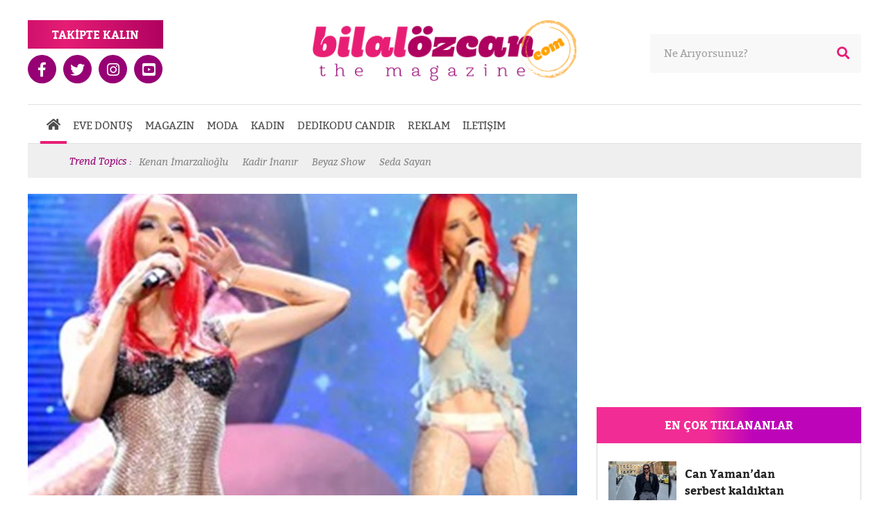

--- FILE ---
content_type: text/html; charset=utf-8
request_url: https://www.bilalozcan.com/gulsen-pantolonun-uzerine-ic-camasiri-giydi-sosyal-medya-yikildi-29-mayis-2023-pazartesi-100848
body_size: 7671
content:

<!DOCTYPE html>
<html lang="tr" xmlns="https://www.w3.org/1999/xhtml">
<head>
  <title>Gülşen pantolonun üzerine iç çamaşırı giydi, sosyal medya yıkıldı! </title>
  <meta charset="utf-8" />
  <meta name="viewport" content="width=device-width, initial-scale=1, maximum-scale=1, user-scalable=no">
  <meta name="description" content="Sahne tarzı ve açıklamaları ile gündemden düşmeyen Gülşen dün akşam İstanbul'da sevenleriyle buluştu. " />
  <meta itemprop="image" content="https://www.bilalozcan.com/Content/UserFiles/NewsItem/Original/gulsen-pantolonun-uzerine-ic-camasiri-giydi-sosyal-medya-yikildi_154_01-58-23.jpeg" />
<meta itemprop="name" content="Gülşen pantolonun üzerine iç çamaşırı giydi, sosyal medya yıkıldı! " />
<meta itemprop="url" content="https://www.bilalozcan.com/gulsen-pantolonun-uzerine-ic-camasiri-giydi-sosyal-medya-yikildi-29-mayis-2023-pazartesi-100848" />
<meta itemprop="alternateName" content="Gülşen pantolonun üzerine iç çamaşırı giydi, sosyal medya yıkıldı! " />
<meta itemprop="Description" content="Sahne tarzı ve açıklamaları ile gündemden düşmeyen Gülşen dün akşam İstanbul'da sevenleriyle buluştu. " />
<meta itemprop="copyrightHolder" content="Bilal Özcan" />
<meta itemprop="copyrightYear" content="2026" />
<meta itemprop="creator" content="Bilal Özcan" />
<meta itemprop="headline" content="Gülşen pantolonun üzerine iç çamaşırı giydi, sosyal medya yıkıldı! " />
<meta itemprop="inLanguage" content="tr" />
<meta itemprop="interactivityType" content="mixed" />
<meta itemprop="genre" content="news" />
<meta itemprop="isFamilyFriendly" content="True" />
<meta itemprop="publisher" content="Bilal Özcan" />

<meta itemprop="contentRating" content="MPAA G" />
<meta itemprop="dateModified" content="2023-05-29T01:56:37" />
<meta itemprop="datePublished" content="2023-05-29T01:56:37" />
<meta itemprop="dateCreated" content="2023-05-29T01:56:37" />


  <meta property="og:title" content="Gülşen pantolonun üzerine iç çamaşırı giydi, sosyal medya yıkıldı! " /> 
<meta property="og:type" content="article" /> 
<meta property="og:site_name" content="Bilal Özcan" /> 
<meta property="og:description" content="Sahne tarzı ve açıklamaları ile gündemden düşmeyen Gülşen dün akşam İstanbul'da sevenleriyle buluştu. " /> 
<meta property="og:image" content="https://www.bilalozcan.com/Content/UserFiles/NewsItem/Original/gulsen-pantolonun-uzerine-ic-camasiri-giydi-sosyal-medya-yikildi_154_01-58-23.jpeg" />
<meta property="og:url" content="https://www.bilalozcan.com/gulsen-pantolonun-uzerine-ic-camasiri-giydi-sosyal-medya-yikildi-29-mayis-2023-pazartesi-100848" />

  <link rel="canonical" href="https://www.bilalozcan.com/gulsen-pantolonun-uzerine-ic-camasiri-giydi-sosyal-medya-yikildi-29-mayis-2023-pazartesi-100848" />

  
  
  <link href="/content/plugins/bootstrap/bootstrap.min.css" rel="stylesheet" />
  <link href="/content/plugins/fontawesome/css/fontawesome-all.min.css" rel="stylesheet" />
  <link href="/Content/Theme/css/site.min.css" rel="stylesheet" />
  
  <meta name="google-site-verification" content="5njAxtF8_N6y3XUHUKRd0quhFs5l9oJLgQi1udgcpdk" />
  
    

</head>
<body>
  


<div class="searchbar">
    <div class="dvcenter">
        <form id="formSearch" action="/arama" name="formSearch">
            <a href="javascript:void(0);" id="searchCloseBtn">X</a>
            <input type="text" name="ara" value="" placeholder="Ne Arıyorsunuz?" />
            <input type="submit" value="" />
        </form>
    </div>
</div>

<div id="main">
    

<div class="hcont">
    <header>
        

<div class="dvcenter">
    <div class="row hr1">
        <div class="col-lg-4 col-md-4 float-left d-none d-md-block">
            <div class="follow">
                <span class="fh">
                    TAKİPTE KALIN
                </span>
                <a target="_blank" href="https://www.facebook.com/bilalozcannofficial/"><span><i class="fab fa-facebook-f"></i></span></a>
                <a target="_blank" href="https://twitter.com/bilalozcanbenim"><span><i class="fab fa-twitter"></i></span></a>
                <a  target="_blank" href="https://www.instagram.com/bilalozcannofficial/"><span><i class="fab fa-instagram"></i></span></a>
                <a target="_blank" href="https://www.youtube.com/c/BilalÖzcanTV"><span><i class="fab fa-youtube-square"></i></span></a>
            </div>
        </div>
        <div class="col-lg-4 col-md-4 col-sm-8 col-7 float-left">
            <div class="logobox">
                <a href="/" class="logolink">
                    <img src="/content/theme/images/logo.png" />
                </a>
            </div>
        </div>
        <div class="col-lg-4 col-md-4 float-right d-none d-md-block">
            

<div class="topsearch">
    <form id="formSearch" action="/arama" name="formSearch">
        <button type="submit"><i class="fas fa-search"></i></button>
        <input type="text" name="ara" value="" placeholder="Ne Arıyorsunuz?" />
    </form>
</div>
        </div>
        <div class="col-5 col-sm-4 float-right d-md-none ">
            <div class="mobilbuttons">
                <a href="javascript:void(0);" class="mobile-menu-button">
                    <i class="fas fa-bars"></i>
                </a>
                <a href="javascript:void(0);" id="searchButton">
                    <i class="fas fa-search"></i>
                </a>
            </div>
        </div>
    </div>
    <div class="row d-none d-md-flex">
        <div class="col-lg-12 col-md-12">
            <nav>
                <ul>
                    <li class="active">
                        <a href="#"><i class="fas fa-home"></i></a>
                    </li>
                    <li>
    <a href="/">EVE DÖNÜŞ</a>
</li>
<li>
    <a href="/magazin">MAGAZİN</a>
</li>
<li>
    <a href="/moda">MODA</a>
</li>

<li>
    <a href="/kadin">KADIN</a>
</li>
<li>
    <a href="/dedikodu-candir">DEDİKODU CANDIR</a>
</li>
<li>
    <a href="/reklam">REKLAM</a>
</li>
<li>
    <a href="/iletisim">İLETİŞİM</a>
</li>
                </ul>
                <div class="righnavboxes">
                    <div class="left">
                        <img src="" alt="" />
                    </div>
                    <div class="right">
                        <img src="" alt="" />
                    </div>
                </div>
            </nav>
        </div>
    </div>
    <div class="row">
        <div class="col-lg-12 col-md-12 col-sm-12 col-12">
            <div class="trendbar">
    <span>Trend Topics :</span>
    <ul id="trends">
        <li><a href="/arama?ara=kenan+imirzalıoğlu">Kenan İmarzalioğlu</a></li>
        <li><a href="/arama?ara=kadir+inanir">Kadir İnanır</a></li>
        <li><a href="/arama?ara=beyaz+show">Beyaz Show</a></li>
        <li><a href="/arama?ara=seda+sayan">Seda Sayan</a></li>
    </ul>
</div>
        </div>
    </div>
</div>




    </header>
</div>
<div class="ipcont">
    <div class="dvcenter">
        <div class="row">
            <div class="col-lg-8 col-md-8 col-sm-12 col-12">
                
<div class="newsdetail">
  <div class="imgbox">
    <img src="/Content/UserFiles/NewsItem/big/gulsen-pantolonun-uzerine-ic-camasiri-giydi-sosyal-medya-yikildi_154_01-58-23.jpeg" />
  </div>
  <div class="text">
    <h1>G&#252;lşen pantolonun &#252;zerine i&#231; &#231;amaşırı giydi, sosyal medya yıkıldı! </h1>
    <h2>Sahne tarzı ve a&#231;ıklamaları ile g&#252;ndemden d&#252;şmeyen G&#252;lşen d&#252;n akşam İstanbul&#39;da sevenleriyle buluştu. </h2>
    <div class="txtinnerbar">
      <div class="txtsocialbar">
        <span>DUYUR :</span>
<a target="_blank" href="https://www.facebook.com/sharer.php?u=http://www.bilalozcan.com/gulsen-pantolonun-uzerine-ic-camasiri-giydi-sosyal-medya-yikildi-29-mayis-2023-pazartesi-100848" class="fb"><i class="fab fa-facebook-f"></i></a>
<a target="_blank" href="https://www.twitter.com/share?url=http://www.bilalozcan.com/gulsen-pantolonun-uzerine-ic-camasiri-giydi-sosyal-medya-yikildi-29-mayis-2023-pazartesi-100848" class="tw"><i class="fab fa-twitter"></i></a>
<a target="_blank" href="https://pinterest.com/pin/create/button/?url=http://www.bilalozcan.com/gulsen-pantolonun-uzerine-ic-camasiri-giydi-sosyal-medya-yikildi-29-mayis-2023-pazartesi-100848" class="pt"><i class="fab fa-pinterest-p"></i></a>
<a target="_blank" href="https://plus.google.com/share?url=http://www.bilalozcan.com/gulsen-pantolonun-uzerine-ic-camasiri-giydi-sosyal-medya-yikildi-29-mayis-2023-pazartesi-100848" class="gp"><i class="fab fa-google-plus-g"></i></a>
<a target="_blank" href="https://share.flipboard.com/bookmarklet/popout?v=2&url=http://www.bilalozcan.com/gulsen-pantolonun-uzerine-ic-camasiri-giydi-sosyal-medya-yikildi-29-mayis-2023-pazartesi-100848" class="fl"><i class="fab fa-flipboard"></i></a>
<a target="_blank" href="https://www.tumblr.com/share/link?url=http://www.bilalozcan.com/gulsen-pantolonun-uzerine-ic-camasiri-giydi-sosyal-medya-yikildi-29-mayis-2023-pazartesi-100848" class="tb"><i class="fab fa-tumblr"></i></a>
      </div>
      <div class="urcom">
        <a href="#comments-form">
          <span><i class="fas fa-comments"></i></span>
          <span>SENİN YORUMUN NE ?</span>
        </a>
      </div>
    </div>
    <p>İmam hatiplilerle ilgili s&ouml;zlerinden dolayı ge&ccedil;tiğimiz sene hapis yatan ve tahliye olduktan sonra yurt dışındaki oğlunun yanında yaşamaya başlayan G&uuml;lşen, konserlerine t&uuml;m hızıyla devam ediyor. D&uuml;n akşam Harbiye A&ccedil;ıkhava&#39;da sevenleri ile buluşan G&uuml;lşen sahne tarzıyla yine g&uuml;ndem oldu.</p>

<script async src="//pagead2.googlesyndication.com/pagead/js/adsbygoogle.js" type="852bab956f0a37b801952771-text/javascript"></script><ins class="adsbygoogle"style="display:block; text-align:center;"data-ad-layout="in-article"data-ad-format="fluid"data-ad-client="ca-pub-2045984427748945"data-ad-slot="6074663383"></ins><script type="852bab956f0a37b801952771-text/javascript">(adsbygoogle = window.adsbygoogle || []).push({});</script>

<p>&nbsp;</p>

<p>Ge&ccedil;tiğimiz g&uuml;nlerde sarı sa&ccedil;larını kırmızıya boyatan G&uuml;lşen, sahnede iki farklı kost&uuml;m giymeyi tercih etti. G&uuml;lşen, ilk kombininde beyaz dantel pantolon &uuml;zerine i&ccedil; &ccedil;amaşırı giydi.</p>

<p><img alt="Gülşen 1" src="https://imgrosetta.mynet.com.tr/file/17107214/640xauto.jpg" /></p>

<p>Konser g&ouml;r&uuml;nt&uuml;lerinin sosyal medyaya yayılmasıyla birlikte &uuml;nl&uuml; şarkıcının tarzına yorum yağmaya başladı. G&uuml;lşen konserinde ikinci yarısında ise siyah transparan bir elbise tercih etti.</p>

<p><img alt="Gülşen 2" src="https://imgrosetta.mynet.com.tr/file/17107212/640xauto.jpg" /></p>

<p>G&uuml;lşen&#39;in i&ccedil; &ccedil;amaşırlı kombinini sosyal medyada hi&ccedil; beğenilmedi. Kullanıcılar &quot;&Ccedil;ocuk bezi gibi&quot;, &quot;A&ccedil;acak yeri kalmadı&quot;, &quot;İ&ccedil;ini dışına giyiyor&quot; gibi yorumlar yaptılar.</p>

<p>&Uuml;nl&uuml; oyuncu Arda Kural da G&uuml;lşen&#39;in tarzına sessiz kalamadı ve olay bir yorum yaptı. Kural&#39;ın yorumu da sosyal medyada b&uuml;y&uuml;k etkileşim aldı. &Uuml;nl&uuml; oyuncu G&uuml;lşen&#39;in sahne kıyafetine &quot;Eskiden &ccedil;ocuk bezleri yoktu, muşambası vardı. O sandım ama yakışmış&quot; dedi.</p>

<script async src="//pagead2.googlesyndication.com/pagead/js/adsbygoogle.js" type="852bab956f0a37b801952771-text/javascript"></script><ins class="adsbygoogle"style="display:block; text-align:center;"data-ad-layout="in-article"data-ad-format="fluid"data-ad-client="ca-pub-2045984427748945"data-ad-slot="6074663383"></ins><script type="852bab956f0a37b801952771-text/javascript">(adsbygoogle = window.adsbygoogle || []).push({});</script>

<p><img alt="arda kural" src="https://imgrosetta.mynet.com.tr/file/17107229/640xauto.jpg" /></p>

<p><img alt="Gülşen yorumlar" src="https://imgrosetta.mynet.com.tr/file/17107213/640xauto.jpg" /></p>

<p>&nbsp;</p>

    <div class="othernews">
      <h3>Dikkatini Çekebilecek Diğer Haberler ;</h3>
<ul>
        <li><a href="/can-yaman-dan-serbest-kaldiktan-sonra-ilk-aciklama-11-january-2026-sunday-106981">Can Yaman’dan serbest kaldıktan sonra ilk a&#231;ıklama! </a></li>
        <li><a href="/tasacak-bu-deniz-de-seyirciyi-sok-eden-ayrilik-11-january-2026-sunday-106980">Taşacak Bu Deniz’de seyirciyi şok eden ayrılık! </a></li>
        <li><a href="/pinar-altug-dan-kim-neden-450-bin-tl-istedi-11-january-2026-sunday-106979">Pınar Altuğ’dan kim neden 450 bin TL istedi? </a></li>
        <li><a href="/yesilcam-emekcilerine-telif-soku-10-january-2026-saturday-106977">Yeşil&#231;am emek&#231;ilerine telif şoku!  </a></li>
</ul>


    </div>
  </div>

  <div class="emoji-container">

  </div>

  <div class="urcomformbox">
    <div class="head">
    <span>YORUM YAP</span>
</div>
<div class="formbox">
<form action="/Comment/PostComment/100848" class="CommentForm" id="comments-form" method="post"><input id="IdentityName" name="IdentityName" type="hidden" value="News-100848" /><input id="PostURL" name="PostURL" type="hidden" value="" />        <div class="comimgcont">
            <div class="comimg">
                <img src="/Content/Theme/images/avatar.jpg" alt="" />
            </div>
        </div>
        <div class="comtxt">
            <div class="prow">
                <input id="MailGet" name="MailGet" placeholder="E-Mail (İsteğe Bağlı)" type="email" value="" />
            </div>
            <div class="prow">
                <textarea cols="20" id="Detail" name="Detail" placeholder="Yorumunuz" required="required" rows="2">
</textarea>
            </div>
            <div class="prow">
                <button type="submit" id="submit">Gönder</button>
            </div>
        </div>
</form></div>

</div>
<div class="comments">
    <div class="head">
        <span>YORUMLAR</span>
    </div>
    <ul>
    </ul>
</div>

  <div class="otherprenews">
    <h3>Tercih Edilen Diğer Haberler ;</h3>
<div class="row">
        <div class="col-lg-4 col-md-4 col-sm-6 col-12">
            <div class="newsbox goingson innerpagenews">
                <div class="nbimg">
                    <a href="/kiskanmakin-senihasi-ozgu-namal-ask-orucunu-bozdu-mu-14-january-2026-wednesday-106987">
                        <img src="/Content/UserFiles/NewsItem/small/kiskanmakin-senihasi-ozgu-namal-ask-orucunu-bozdu-mu_1006_5-28-03-pm.jpeg"/>
                    </a>
                    <a href="/kiskanmakin-senihasi-ozgu-namal-ask-orucunu-bozdu-mu-14-january-2026-wednesday-106987">
                        <div class="newsbox-img-overlay">
                            <span>Bi' Gözat Atalım <i class="far fa-smile"></i></span>
                        </div>
                    </a>
                </div>
                <div class="nbin">
                    <div class="nbh">
                        <a href="/kiskanmakin-senihasi-ozgu-namal-ask-orucunu-bozdu-mu-14-january-2026-wednesday-106987">Magazin</a>
                    </div>
                    <div class="nbico">
                        <a href="/kiskanmakin-senihasi-ozgu-namal-ask-orucunu-bozdu-mu-14-january-2026-wednesday-106987">
                            <i class="fab fa-readme"></i>
                        </a>
                    </div>
                    <div class="nbtxt">
                        <a href="/kiskanmakin-senihasi-ozgu-namal-ask-orucunu-bozdu-mu-14-january-2026-wednesday-106987">
                            Kıskanmak&#39;ın Seniha&#39;sı &#214;zg&#252; Namal aşk orucunu bozdu mu? 
                        </a>
                    </div>
                </div>
            </div>
        </div>
<div class="col-lg-4 col-md-4 col-sm-6 col-12">
  <script async src="//pagead2.googlesyndication.com/pagead/js/adsbygoogle.js" type="852bab956f0a37b801952771-text/javascript"></script>
  <ins class="adsbygoogle"
       style="display:block"
       data-ad-format="fluid"
       data-ad-layout-key="-hj-15-1p-62+ri"
       data-ad-client="ca-pub-2045984427748945"
       data-ad-slot="4859205517"></ins>
  <script type="852bab956f0a37b801952771-text/javascript">
    (adsbygoogle = window.adsbygoogle || []).push({});
  </script>
  </div>                  <div class="col-lg-4 col-md-4 col-sm-6 col-12">
                <div class="newsbox goingson innerpagenews">
                  <div class="nbimg">
                    <a href="/nebahat-cehre-herkes-benden-sonra-rahat-etsin-14-january-2026-wednesday-106986">
                      <img src="/Content/UserFiles/NewsItem/small/nebahat-cehre-herkes-benden-sonra-rahat-etsin_6544_5-24-12-pm.jpeg"/>
                    </a>
                    <a href="/nebahat-cehre-herkes-benden-sonra-rahat-etsin-14-january-2026-wednesday-106986">
                      <div class="newsbox-img-overlay">
                        <span>Bi' Gözat Atalım <i class="far fa-smile"></i></span>
                      </div>
                    </a>
                  </div>
                  <div class="nbin">
                    <div class="nbh">
                      <a href="/nebahat-cehre-herkes-benden-sonra-rahat-etsin-14-january-2026-wednesday-106986">Magazin</a>
                    </div>
                    <div class="nbico">
                      <a href="/nebahat-cehre-herkes-benden-sonra-rahat-etsin-14-january-2026-wednesday-106986">
                        <i class="fab fa-readme"></i>
                      </a>
                    </div>
                    <div class="nbtxt">
                      <a href="/nebahat-cehre-herkes-benden-sonra-rahat-etsin-14-january-2026-wednesday-106986">
                        Nebahat &#199;ehre: Herkes benden sonra rahat etsin! 
                      </a>
                    </div>
                  </div>
                </div>
              </div>
              <div class="col-lg-4 col-md-4 col-sm-6 col-12">
                <div class="newsbox goingson innerpagenews">
                  <div class="nbimg">
                    <a href="/turkan-soray-dan-ankara-aciklamasi-14-january-2026-wednesday-106985">
                      <img src="/Content/UserFiles/NewsItem/small/turkan-soray-dan-ankara-aciklamasi_3622_5-21-41-pm.jpeg"/>
                    </a>
                    <a href="/turkan-soray-dan-ankara-aciklamasi-14-january-2026-wednesday-106985">
                      <div class="newsbox-img-overlay">
                        <span>Bi' Gözat Atalım <i class="far fa-smile"></i></span>
                      </div>
                    </a>
                  </div>
                  <div class="nbin">
                    <div class="nbh">
                      <a href="/turkan-soray-dan-ankara-aciklamasi-14-january-2026-wednesday-106985">Magazin</a>
                    </div>
                    <div class="nbico">
                      <a href="/turkan-soray-dan-ankara-aciklamasi-14-january-2026-wednesday-106985">
                        <i class="fab fa-readme"></i>
                      </a>
                    </div>
                    <div class="nbtxt">
                      <a href="/turkan-soray-dan-ankara-aciklamasi-14-january-2026-wednesday-106985">
                        T&#252;rkan Şoray’dan ‘Ankara’ a&#231;ıklaması! 
                      </a>
                    </div>
                  </div>
                </div>
              </div>
              <div class="col-lg-4 col-md-4 col-sm-6 col-12">
                <div class="newsbox goingson innerpagenews">
                  <div class="nbimg">
                    <a href="/kim-milyoner-olmak-ister-de-sasirtan-anlar-12-january-2026-monday-106984">
                      <img src="/Content/UserFiles/NewsItem/small/kim-milyoner-olmak-ister-de-sasirtan-anlar_400_11-47-36-pm.jpeg"/>
                    </a>
                    <a href="/kim-milyoner-olmak-ister-de-sasirtan-anlar-12-january-2026-monday-106984">
                      <div class="newsbox-img-overlay">
                        <span>Bi' Gözat Atalım <i class="far fa-smile"></i></span>
                      </div>
                    </a>
                  </div>
                  <div class="nbin">
                    <div class="nbh">
                      <a href="/kim-milyoner-olmak-ister-de-sasirtan-anlar-12-january-2026-monday-106984">Magazin</a>
                    </div>
                    <div class="nbico">
                      <a href="/kim-milyoner-olmak-ister-de-sasirtan-anlar-12-january-2026-monday-106984">
                        <i class="fab fa-readme"></i>
                      </a>
                    </div>
                    <div class="nbtxt">
                      <a href="/kim-milyoner-olmak-ister-de-sasirtan-anlar-12-january-2026-monday-106984">
                        Kim Milyoner Olmak İster’de şaşırtan anlar! 
                      </a>
                    </div>
                  </div>
                </div>
              </div>
              <div class="col-lg-4 col-md-4 col-sm-6 col-12">
                <div class="newsbox goingson innerpagenews">
                  <div class="nbimg">
                    <a href="/haldun-dormen-entube-edildi-12-january-2026-monday-106983">
                      <img src="/Content/UserFiles/NewsItem/small/haldun-dormen-entube-edildi_3804_11-43-35-pm.jpeg"/>
                    </a>
                    <a href="/haldun-dormen-entube-edildi-12-january-2026-monday-106983">
                      <div class="newsbox-img-overlay">
                        <span>Bi' Gözat Atalım <i class="far fa-smile"></i></span>
                      </div>
                    </a>
                  </div>
                  <div class="nbin">
                    <div class="nbh">
                      <a href="/haldun-dormen-entube-edildi-12-january-2026-monday-106983">Magazin</a>
                    </div>
                    <div class="nbico">
                      <a href="/haldun-dormen-entube-edildi-12-january-2026-monday-106983">
                        <i class="fab fa-readme"></i>
                      </a>
                    </div>
                    <div class="nbtxt">
                      <a href="/haldun-dormen-entube-edildi-12-january-2026-monday-106983">
                        Haldun Dormen ent&#252;be edildi 
                      </a>
                    </div>
                  </div>
                </div>
              </div>
              <div class="col-lg-4 col-md-4 col-sm-6 col-12">
                <div class="newsbox goingson innerpagenews">
                  <div class="nbimg">
                    <a href="/nebahat-cehre-den-vasiyet-itirafi-12-january-2026-monday-106982">
                      <img src="/Content/UserFiles/NewsItem/small/nebahat-cehre-den-vasiyet-itirafi_9962_11-40-04-pm.jpeg"/>
                    </a>
                    <a href="/nebahat-cehre-den-vasiyet-itirafi-12-january-2026-monday-106982">
                      <div class="newsbox-img-overlay">
                        <span>Bi' Gözat Atalım <i class="far fa-smile"></i></span>
                      </div>
                    </a>
                  </div>
                  <div class="nbin">
                    <div class="nbh">
                      <a href="/nebahat-cehre-den-vasiyet-itirafi-12-january-2026-monday-106982">Magazin</a>
                    </div>
                    <div class="nbico">
                      <a href="/nebahat-cehre-den-vasiyet-itirafi-12-january-2026-monday-106982">
                        <i class="fab fa-readme"></i>
                      </a>
                    </div>
                    <div class="nbtxt">
                      <a href="/nebahat-cehre-den-vasiyet-itirafi-12-january-2026-monday-106982">
                        Nebahat &#199;ehre’den vasiyet itirafı! 
                      </a>
                    </div>
                  </div>
                </div>
              </div>
              <div class="col-lg-4 col-md-4 col-sm-6 col-12">
                <div class="newsbox goingson innerpagenews">
                  <div class="nbimg">
                    <a href="/can-yaman-dan-serbest-kaldiktan-sonra-ilk-aciklama-11-january-2026-sunday-106981">
                      <img src="/Content/UserFiles/NewsItem/small/can-yaman-dan-serbest-kaldiktan-sonra-ilk-aciklama_5986_11-08-52-pm.jpeg"/>
                    </a>
                    <a href="/can-yaman-dan-serbest-kaldiktan-sonra-ilk-aciklama-11-january-2026-sunday-106981">
                      <div class="newsbox-img-overlay">
                        <span>Bi' Gözat Atalım <i class="far fa-smile"></i></span>
                      </div>
                    </a>
                  </div>
                  <div class="nbin">
                    <div class="nbh">
                      <a href="/can-yaman-dan-serbest-kaldiktan-sonra-ilk-aciklama-11-january-2026-sunday-106981">Magazin</a>
                    </div>
                    <div class="nbico">
                      <a href="/can-yaman-dan-serbest-kaldiktan-sonra-ilk-aciklama-11-january-2026-sunday-106981">
                        <i class="fab fa-readme"></i>
                      </a>
                    </div>
                    <div class="nbtxt">
                      <a href="/can-yaman-dan-serbest-kaldiktan-sonra-ilk-aciklama-11-january-2026-sunday-106981">
                        Can Yaman’dan serbest kaldıktan sonra ilk a&#231;ıklama! 
                      </a>
                    </div>
                  </div>
                </div>
              </div>
              <div class="col-lg-4 col-md-4 col-sm-6 col-12">
                <div class="newsbox goingson innerpagenews">
                  <div class="nbimg">
                    <a href="/tasacak-bu-deniz-de-seyirciyi-sok-eden-ayrilik-11-january-2026-sunday-106980">
                      <img src="/Content/UserFiles/NewsItem/small/tasacak-bu-deniz-de-seyirciyi-sok-eden-ayrilik_947_11-05-11-pm.jpeg"/>
                    </a>
                    <a href="/tasacak-bu-deniz-de-seyirciyi-sok-eden-ayrilik-11-january-2026-sunday-106980">
                      <div class="newsbox-img-overlay">
                        <span>Bi' Gözat Atalım <i class="far fa-smile"></i></span>
                      </div>
                    </a>
                  </div>
                  <div class="nbin">
                    <div class="nbh">
                      <a href="/tasacak-bu-deniz-de-seyirciyi-sok-eden-ayrilik-11-january-2026-sunday-106980">Magazin</a>
                    </div>
                    <div class="nbico">
                      <a href="/tasacak-bu-deniz-de-seyirciyi-sok-eden-ayrilik-11-january-2026-sunday-106980">
                        <i class="fab fa-readme"></i>
                      </a>
                    </div>
                    <div class="nbtxt">
                      <a href="/tasacak-bu-deniz-de-seyirciyi-sok-eden-ayrilik-11-january-2026-sunday-106980">
                        Taşacak Bu Deniz’de seyirciyi şok eden ayrılık! 
                      </a>
                    </div>
                  </div>
                </div>
              </div>
              <div class="col-lg-4 col-md-4 col-sm-6 col-12">
                <div class="newsbox goingson innerpagenews">
                  <div class="nbimg">
                    <a href="/pinar-altug-dan-kim-neden-450-bin-tl-istedi-11-january-2026-sunday-106979">
                      <img src="/Content/UserFiles/NewsItem/small/pinar-altug-dan-kim-neden-450-bin-tl-istedi_1811_11-01-09-pm.jpeg"/>
                    </a>
                    <a href="/pinar-altug-dan-kim-neden-450-bin-tl-istedi-11-january-2026-sunday-106979">
                      <div class="newsbox-img-overlay">
                        <span>Bi' Gözat Atalım <i class="far fa-smile"></i></span>
                      </div>
                    </a>
                  </div>
                  <div class="nbin">
                    <div class="nbh">
                      <a href="/pinar-altug-dan-kim-neden-450-bin-tl-istedi-11-january-2026-sunday-106979">Magazin</a>
                    </div>
                    <div class="nbico">
                      <a href="/pinar-altug-dan-kim-neden-450-bin-tl-istedi-11-january-2026-sunday-106979">
                        <i class="fab fa-readme"></i>
                      </a>
                    </div>
                    <div class="nbtxt">
                      <a href="/pinar-altug-dan-kim-neden-450-bin-tl-istedi-11-january-2026-sunday-106979">
                        Pınar Altuğ’dan kim neden 450 bin TL istedi? 
                      </a>
                    </div>
                  </div>
                </div>
              </div>
</div>

  </div>
</div>

            </div>
            <div class="col-lg-4 col-md-4 ndright">
                <div class="row">
    <div class="col-lg-12 col-md-12 d-none d-md-block">
        <div class="ipab">
        
          <!-- BilalOzcan_336x300 -->
          <ins class="adsbygoogle"
               style="display:inline-block;width:336px;height:280px"
               data-ad-client="ca-pub-2045984427748945"
               data-ad-slot="8667368834"></ins>
          <script type="852bab956f0a37b801952771-text/javascript">
            (adsbygoogle = window.adsbygoogle || []).push({});
          </script>
        </div>
    </div>
    <div class="col-lg-12 col-md-12 col-sm-6 col-12">
        <div class="mostclicked">
            <div class="mch">
    EN ÇOK TIKLANANLAR
</div>
<div class="mci">
    <ul>
            <li>
                <a href="/can-yaman-dan-serbest-kaldiktan-sonra-ilk-aciklama-11-january-2026-sunday-106981">
                    <div class="img">
                        <img src="/Content/UserFiles/NewsItem/small/can-yaman-dan-serbest-kaldiktan-sonra-ilk-aciklama_5986_11-08-52-pm.jpeg" />
                    </div>
                    <div class="txt">
                        Can Yaman’dan serbest kaldıktan sonra ilk a&#231;ıklama! 
                    </div>
                </a>
            </li>
            <li>
                <a href="/esra-dermancioglu-nun-kiziyla-paylasimi-gundem-oldu-09-january-2026-friday-106975">
                    <div class="img">
                        <img src="/Content/UserFiles/NewsItem/small/esra-dermancioglu-nun-kiziyla-paylasimi-gundem-oldu_7468_10-48-10-pm.jpeg" />
                    </div>
                    <div class="txt">
                        Esra Dermancıoğlu’nun kızıyla paylaşımı g&#252;ndem oldu 
                    </div>
                </a>
            </li>
            <li>
                <a href="/tasacak-bu-deniz-de-seyirciyi-sok-eden-ayrilik-11-january-2026-sunday-106980">
                    <div class="img">
                        <img src="/Content/UserFiles/NewsItem/small/tasacak-bu-deniz-de-seyirciyi-sok-eden-ayrilik_947_11-05-11-pm.jpeg" />
                    </div>
                    <div class="txt">
                        Taşacak Bu Deniz’de seyirciyi şok eden ayrılık! 
                    </div>
                </a>
            </li>
            <li>
                <a href="/okan-kurt-survivor-a-neden-gitmedigini-acikladi-10-january-2026-saturday-106978">
                    <div class="img">
                        <img src="/Content/UserFiles/NewsItem/small/okan-kurt-survivor-a-neden-gitmedigini-acikladi_1636_5-30-26-pm.jpeg" />
                    </div>
                    <div class="txt">
                        Okan Kurt Survivor’a neden gitmediğini a&#231;ıkladı! 
                    </div>
                </a>
            </li>
            <li>
                <a href="/murat-ceylan-ve-sevgilisi-dominik-te-bulustu-09-january-2026-friday-106976">
                    <div class="img">
                        <img src="/Content/UserFiles/NewsItem/small/murat-ceylan-ve-sevgilisi-dominik-te-bulustu_6476_10-51-53-pm.jpeg" />
                    </div>
                    <div class="txt">
                        Murat Ceylan ve sevgilisi Dominik’te buluştu 
                    </div>
                </a>
            </li>
            <li>
                <a href="/yesilcam-emekcilerine-telif-soku-10-january-2026-saturday-106977">
                    <div class="img">
                        <img src="/Content/UserFiles/NewsItem/small/yesilcam-emekcilerine-telif-soku_3590_5-27-36-pm.jpeg" />
                    </div>
                    <div class="txt">
                        Yeşil&#231;am emek&#231;ilerine telif şoku!  
                    </div>
                </a>
            </li>

    </ul>
</div>


        </div>
    </div>
    <div class="col-lg-12 col-md-12 col-sm-6 col-12 mb45">
        <div class="commbox">
    <div class="commin">
        <div class="leftbox">
            <div class="imgbox">
                <img src="/content/theme/images/writer-img.jpg" />
            </div>
        </div>
        <div class="rightbox">
            <div class="txt">
                <span>BİLAL ÖZCAN</span>
                <span>YORUMLUYOR</span>
            </div>
        </div>
    </div>
</div>
    <div class="undercommnews">
        <div class="imgbox">
            <a href="/fatih-urek-in-hastanesi-erbil-in-hastanesinin-yaptigini-yapin-20-october-2025-monday-106723">
                <img src="/Content/UserFiles/NewsItem/big/fatih-urek-in-hastanesi-erbil-in-hastanesinin-yaptigini-yapin-d12_5900_4-55-04-pm.jpeg" />
            </a>
        </div>
        <div class="text">
            <a href="/fatih-urek-in-hastanesi-erbil-in-hastanesinin-yaptigini-yapin-20-october-2025-monday-106723">
                Fatih &#220;rek’in hastanesi, Erbil’in hastanesinin yaptığını yapın
            </a>
            <a href="#">
                20.10.2025 Monday
            </a>
        </div>
        <div class="browsebutton">
            <a href="/fatih-urek-in-hastanesi-erbil-in-hastanesinin-yaptigini-yapin-20-october-2025-monday-106723">HEMEN GÖZ ATALIM</a>
        </div>
    </div>

    </div>
    <div class="col-lg-12 col-md-12 col-sm-6 col-12 d-none d-sm-block">
        <div class="ipab">
          <!-- BilalOzcan_336x300 -->
          <ins class="adsbygoogle"
               style="display:inline-block;width:336px;height:280px"
               data-ad-client="ca-pub-2045984427748945"
               data-ad-slot="8667368834"></ins>
          <script type="852bab956f0a37b801952771-text/javascript">
            (adsbygoogle = window.adsbygoogle || []).push({});
          </script>
        </div>
    </div>
    <div class="col-lg-12 col-md-12 col-sm-6 col-12">
        <div class="mostclicked">
    <div class="mch">
        SON EKLENENLER
    </div>
    <div class="mci">
        <ul>
                <li>
                    <a href="/kiskanmakin-senihasi-ozgu-namal-ask-orucunu-bozdu-mu-14-january-2026-wednesday-106987">
                        <div class="img">
                            <img src="/Content/UserFiles/NewsItem/small/kiskanmakin-senihasi-ozgu-namal-ask-orucunu-bozdu-mu_1006_5-28-03-pm.jpeg" />
                        </div>
                        <div class="txt">
                            Kıskanmak&#39;ın Seniha&#39;sı &#214;zg&#252; Namal aşk orucunu bozdu mu? 
                        </div>
                    </a>
                </li>
                <li>
                    <a href="/nebahat-cehre-herkes-benden-sonra-rahat-etsin-14-january-2026-wednesday-106986">
                        <div class="img">
                            <img src="/Content/UserFiles/NewsItem/small/nebahat-cehre-herkes-benden-sonra-rahat-etsin_6544_5-24-12-pm.jpeg" />
                        </div>
                        <div class="txt">
                            Nebahat &#199;ehre: Herkes benden sonra rahat etsin! 
                        </div>
                    </a>
                </li>
                <li>
                    <a href="/turkan-soray-dan-ankara-aciklamasi-14-january-2026-wednesday-106985">
                        <div class="img">
                            <img src="/Content/UserFiles/NewsItem/small/turkan-soray-dan-ankara-aciklamasi_3622_5-21-41-pm.jpeg" />
                        </div>
                        <div class="txt">
                            T&#252;rkan Şoray’dan ‘Ankara’ a&#231;ıklaması! 
                        </div>
                    </a>
                </li>
                <li>
                    <a href="/kim-milyoner-olmak-ister-de-sasirtan-anlar-12-january-2026-monday-106984">
                        <div class="img">
                            <img src="/Content/UserFiles/NewsItem/small/kim-milyoner-olmak-ister-de-sasirtan-anlar_400_11-47-36-pm.jpeg" />
                        </div>
                        <div class="txt">
                            Kim Milyoner Olmak İster’de şaşırtan anlar! 
                        </div>
                    </a>
                </li>
                <li>
                    <a href="/haldun-dormen-entube-edildi-12-january-2026-monday-106983">
                        <div class="img">
                            <img src="/Content/UserFiles/NewsItem/small/haldun-dormen-entube-edildi_3804_11-43-35-pm.jpeg" />
                        </div>
                        <div class="txt">
                            Haldun Dormen ent&#252;be edildi 
                        </div>
                    </a>
                </li>
                <li>
                    <a href="/nebahat-cehre-den-vasiyet-itirafi-12-january-2026-monday-106982">
                        <div class="img">
                            <img src="/Content/UserFiles/NewsItem/small/nebahat-cehre-den-vasiyet-itirafi_9962_11-40-04-pm.jpeg" />
                        </div>
                        <div class="txt">
                            Nebahat &#199;ehre’den vasiyet itirafı! 
                        </div>
                    </a>
                </li>

        </ul>
    </div>
</div>
    </div>
</div>


            </div>
        </div>
    </div>
</div>

<footer>
    <div class="socialbar">
  <div class="dvcenter">
    <span class="txt">
      DEDİKODU CANDIR, MAGAZİN HEYECANDIR
    </span>
    <div class="slinks">
      <ul>
        <li>
          <a target="_blank" href="https://www.facebook.com/bilalozcannofficial/"><span><i class="fab fa-facebook-f"></i></span></a>
        </li>
        <li> <a target="_blank" href="https://twitter.com/bilalozcanbenim"><span><i class="fab fa-twitter"></i></span></a>        </li>
        <li> <a target="_blank" href="https://www.instagram.com/bilalozcannofficial/"><span><i class="fab fa-instagram"></i></span></a></li>
        <li> <a target="_blank" href="https://www.youtube.com/c/BilalÖzcanTV"><span><i class="fab fa-youtube-square"></i></span></a></li>
      </ul>
    </div>
  </div>
</div>
<div class="fmenu">
  <div class="dvcenter">
    <ul>
      <li>
    <a href="/">EVE DÖNÜŞ</a>
</li>
<li>
    <a href="/magazin">MAGAZİN</a>
</li>
<li>
    <a href="/moda">MODA</a>
</li>

<li>
    <a href="/kadin">KADIN</a>
</li>
<li>
    <a href="/dedikodu-candir">DEDİKODU CANDIR</a>
</li>
<li>
    <a href="/reklam">REKLAM</a>
</li>
<li>
    <a href="/iletisim">İLETİŞİM</a>
</li>
    </ul>
  </div>
</div>
<div class="flinks">
  <div class="dvcenter">
    <span>
      Copyright &#169; 2018 Tüm Hakları Saklıdır &#38;
    </span>

    <a href="/yasal-uyari">
      Yasal Uyarı &#38;
    </a>

    <a href="/gizlilik-sozlesmesi">
      Gizlilik Sözleşmesi   &#38;
    </a>
    <a href="/kullanim-sartlari">
      Kullanım Şartları   &#38;
    </a>

    <a href="/kunye">
      Künye
    </a>
  </div>
</div>
</footer>



</div>



<div class="mobil-menu-overlay">
    <div class="overlay-close-btn">
        <i class="fas fa-times"></i>
    </div>
</div>
<nav class="mobile-menu d-block d-md-none">
    <div class="chn-nav">
        <div class="mobile-menu-top">
            <a href="javascript:void(0)" class="closemenu">
                KAPAT
            </a>
        </div>
        <ul class="mobile-nav-list">
            <li>
                <a rel="nofollow" href="/">EVE DÖNÜŞ</a>
            </li>
            <li>
                <a  rel="nofollow" href="/magazin">MAGAZİN</a>
            </li>
            <li>
                <a  rel="nofollow" href="/moda">MODA</a>
            </li>

            <li>
                <a  rel="nofollow" href="/kadin">KADIN</a>
            </li>
            <li>
                <a  rel="nofollow" href="/dedikodu-candir">DEDİKODU CANDIR</a>
            </li>
            <li>
                <a  rel="nofollow" href="/reklam">REKLAM</a>
            </li>
            <li>
                <a  rel="nofollow" href="/iletisim">İLETİŞİM</a>
            </li>
           
            <li class="mobil-socialmedia-links">
                <a href="#"><i class="fab fa-facebook-f"></i></a>
                <a href="#"><i class="fab fa-twitter"></i></a>
                <a href="#"><i class="fab fa-youtube"></i></a>
                <a href="#"><i class="fab fa-instagram"></i></a>
                <a href="#"><i class="fab fa-linkedin-in"></i></a>
            </li>
        </ul>
    </div>
</nav>



  
  <script src="/content/plugins/jquery-3.3.1.min.js" type="852bab956f0a37b801952771-text/javascript"></script>

  <script src="/content/plugins/bootstrap/bootstrap.bundle.min.js" type="852bab956f0a37b801952771-text/javascript"></script>
  <script src="/Content/Theme/js/masked-input.min.js" type="852bab956f0a37b801952771-text/javascript"></script>
  

  

  <link href="/Content/Plugins/magnific/magnific-popup.css" rel="stylesheet" />
  <link href="/Content/Plugins/sweetalert/sweetalert.css" rel="stylesheet" />
  <link href="/content/plugins/lightslider/css/lightslider.min.css" rel="stylesheet" />
  

  
  <script src="/content/plugins/jquery.cycle.all.js" type="852bab956f0a37b801952771-text/javascript"></script>
  <script src="/content/plugins/lightslider/js/lightslider.min.js" type="852bab956f0a37b801952771-text/javascript"></script>
  <script src="/content/Plugins/sweetalert/sweetalert.min.js" type="852bab956f0a37b801952771-text/javascript"></script>
  <script src="/Content/Plugins/magnific/jquery.magnific-popup.js" type="852bab956f0a37b801952771-text/javascript"></script>
  
  <script data-ad-client="ca-pub-7362408376160952" async src="https://pagead2.googlesyndication.com/pagead/js/adsbygoogle.js" type="852bab956f0a37b801952771-text/javascript"></script>
  <script src="/Content/Theme/js/base/_recel.js" type="852bab956f0a37b801952771-text/javascript"></script>
  <script src="/Content/Theme/js/base/site.js" type="852bab956f0a37b801952771-text/javascript"></script>

  
    

    
  <script type="852bab956f0a37b801952771-text/javascript">
    $(document).ready(function () {
      var txtCmnt = $('#Detail');
      txtCmnt.on("focus", function () {
        $(this).parents().find(".comtxt").addClass('active');
      }).on("blur", function () {
        setTimeout(function () {
          $(txtCmnt).parents().find(".comtxt").removeClass('active');
        }, 1000);
      });

      if ($(window).width() <= 768) {
        trendSli();
      };

      $(window).resize(function () {
        if ($(window).width() <= 768) {
          trendSli();
        };
      });
    });

  </script>
  <script type="852bab956f0a37b801952771-text/javascript" src="/Content/Theme/js/commentcore_min.js"></script>
  <script type="852bab956f0a37b801952771-text/javascript">
  ViewAdd('100848');
        GetSimilarList('100848');</script>





  <!-- Global site tag (gtag.js) - Google Analytics -->
  <script async src="https://www.googletagmanager.com/gtag/js?id=UA-118763131-1" type="852bab956f0a37b801952771-text/javascript"></script>
  <script type="852bab956f0a37b801952771-text/javascript">
    window.dataLayer = window.dataLayer || [];
    function gtag() { dataLayer.push(arguments); }
    gtag('js', new Date());

    gtag('config', 'UA-118763131-1');
  </script>
  <script async src="//pagead2.googlesyndication.com/pagead/js/adsbygoogle.js" type="852bab956f0a37b801952771-text/javascript"></script>
  <script type="852bab956f0a37b801952771-text/javascript">
    (adsbygoogle = window.adsbygoogle || []).push({
      google_ad_client: "ca-pub-2045984427748945",
      enable_page_level_ads: true
    });
  </script>
<script src="/cdn-cgi/scripts/7d0fa10a/cloudflare-static/rocket-loader.min.js" data-cf-settings="852bab956f0a37b801952771-|49" defer></script><script defer src="https://static.cloudflareinsights.com/beacon.min.js/vcd15cbe7772f49c399c6a5babf22c1241717689176015" integrity="sha512-ZpsOmlRQV6y907TI0dKBHq9Md29nnaEIPlkf84rnaERnq6zvWvPUqr2ft8M1aS28oN72PdrCzSjY4U6VaAw1EQ==" data-cf-beacon='{"version":"2024.11.0","token":"68ede2f4d7e04451b525a4771ea0c6be","r":1,"server_timing":{"name":{"cfCacheStatus":true,"cfEdge":true,"cfExtPri":true,"cfL4":true,"cfOrigin":true,"cfSpeedBrain":true},"location_startswith":null}}' crossorigin="anonymous"></script>
</body>
</html>


--- FILE ---
content_type: text/html; charset=utf-8
request_url: https://www.google.com/recaptcha/api2/aframe
body_size: 268
content:
<!DOCTYPE HTML><html><head><meta http-equiv="content-type" content="text/html; charset=UTF-8"></head><body><script nonce="sgvRRfbGVcaxMGGx1PAZjA">/** Anti-fraud and anti-abuse applications only. See google.com/recaptcha */ try{var clients={'sodar':'https://pagead2.googlesyndication.com/pagead/sodar?'};window.addEventListener("message",function(a){try{if(a.source===window.parent){var b=JSON.parse(a.data);var c=clients[b['id']];if(c){var d=document.createElement('img');d.src=c+b['params']+'&rc='+(localStorage.getItem("rc::a")?sessionStorage.getItem("rc::b"):"");window.document.body.appendChild(d);sessionStorage.setItem("rc::e",parseInt(sessionStorage.getItem("rc::e")||0)+1);localStorage.setItem("rc::h",'1768528840900');}}}catch(b){}});window.parent.postMessage("_grecaptcha_ready", "*");}catch(b){}</script></body></html>

--- FILE ---
content_type: text/css
request_url: https://www.bilalozcan.com/Content/Theme/css/site.min.css
body_size: 10512
content:
@charset "UTF-8";@font-face{font-family:'bitterbold';src:url("../fonts/bitter/bitter-bold-webfont.eot");src:url("../fonts/bitter/bitter-bold-webfont.eot?#iefix") format("embedded-opentype"),url("../fonts/bitter/bitter-bold-webfont.woff2") format("woff2"),url("../fonts/bitter/bitter-bold-webfont.woff") format("woff"),url("../fonts/bitter/bitter-bold-webfont.svg#bitterbold") format("svg");font-weight:normal;font-style:normal;}@font-face{font-family:'bitterbold_italic';src:url("../fonts/bitter/bitter-bolditalic-webfont.eot");src:url("../fonts/bitter/bitter-bolditalic-webfont.eot?#iefix") format("embedded-opentype"),url("../fonts/bitter/bitter-bolditalic-webfont.woff2") format("woff2"),url("../fonts/bitter/bitter-bolditalic-webfont.woff") format("woff"),url("../fonts/bitter/bitter-bolditalic-webfont.svg#bitterbold_italic") format("svg");font-weight:normal;font-style:normal;}@font-face{font-family:'bitteritalic';src:url("../fonts/bitter/bitter-italic-webfont.eot");src:url("../fonts/bitter/bitter-italic-webfont.eot?#iefix") format("embedded-opentype"),url("../fonts/bitter/bitter-italic-webfont.woff2") format("woff2"),url("../fonts/bitter/bitter-italic-webfont.woff") format("woff"),url("../fonts/bitter/bitter-italic-webfont.svg#bitteritalic") format("svg");font-weight:normal;font-style:normal;}@font-face{font-family:'bitterregular';src:url("../fonts/bitter/bitter-regular-webfont.eot");src:url("../fonts/bitter/bitter-regular-webfont.eot?#iefix") format("embedded-opentype"),url("../fonts/bitter/bitter-regular-webfont.woff2") format("woff2"),url("../fonts/bitter/bitter-regular-webfont.woff") format("woff"),url("../fonts/bitter/bitter-regular-webfont.svg#bitterregular") format("svg");font-weight:normal;font-style:normal;}*{padding:0;margin:0;}*:focus{outline:none;}input:required{box-shadow:none;}select:required{box-shadow:none;}input:invalid{box-shadow:0 0 0 #c1c1c1;}::selection{background:#99b83c;color:#fff;text-shadow:none;}h1,h2,h3,h4{margin:0 !important;padding:0 !important;}ol{list-style-type:none;margin:0;padding:0;}ul{list-style-type:none;margin:0 !important;padding:0 !important;}li{list-style-type:none;margin:0;padding:0;}a{text-decoration:none !important;}label{font-weight:"bitterregular",Arial,sans-serif !important;padding-left:5px;padding-right:5px;}input[type=radio]{padding-right:5px !important;}.no-padding{padding:0 !important;}.no-padding-right{padding-right:0 !important;}.no-p-lr{padding-right:0 !important;padding-left:0 !important;}.no-padding-left{padding-left:0 !important;}.no-padding-top{padding-top:0 !important;}.no-padding-bottom{padding-bottom:0 !important;}.no-margin{margin:0 !important;}.no-margin-right{margin-right:0 !important;}.no-margin-left{margin-left:0 !important;}.no-margin-top{margin-top:0 !important;}.no-margin-bottom{margin-bottom:0 !important;}.margin-bottom-5{margin-bottom:5px;}.margin-top-20{margin-top:20px;}body{font-family:"bitterregular",Arial,sans-serif;font-size:18px;color:#53402b;}.alnk{color:#705d47;font-size:24px;font-family:"bitterregular",Arial,sans-serif;}.htitle{color:#705d47;font-size:32px;font-family:"bitterbold",Arial,sans-serif;}#master{float:left;width:100%;}#gmap{height:297px;float:left;text-align:center;width:100%;position:relative;z-index:10;}.contact{float:left;width:100%;margin-top:30px;}.contact .cdv{float:left;width:75%;}.contact .cdv .ctitle{float:left;width:100%;min-height:30px;margin-bottom:15px;color:#53402b;font-size:18px;font-family:"bitterbold",Arial,sans-serif;}.contact .cdv .cbody{float:left;width:100%;min-height:65px;font-family:"bitterregular",Arial,sans-serif;color:#010101;}.contact .cdv .cbody div{margin-bottom:10px;}.contact .cdv .cbody i{font-size:21px;}.contact .cdv .cbody .dcol{float:left !important;margin-bottom:0 !important;color:#705d48;margin-right:10px;}.contact .cdv .cbody .dval{float:left !important;margin-bottom:0 !important;width:90% !important;}.contact .cdv .cbody ul{float:left;width:100%;}.contact .cdv .cbody ul li{float:left;width:100%;margin-bottom:7px;}.contact .cdv .cbody ul li input[type="text"],.contact .cdv .cbody ul li textarea,.contact .cdv .cbody ul li select{float:left;width:100%;background-color:#f3f3f3;color:#ec2951;font-family:"bitterregular",Arial,sans-serif;font-size:14px;border-width:0;padding:10px;}.contact .cform{float:left;width:100%;padding-left:40px;border-left:1px solid #e4e8ee;min-height:385px;padding-bottom:20px;}.contact .cform .crow{float:left;width:100%;margin-bottom:8px;}.contact .cform .ctxt{float:left;width:100%;min-height:35px;border-left:3px solid #826546;background-color:#f6e7d6;padding:5px;}.contact .cform .ctxt input{background-color:#f6e7d6;float:left;width:100%;border-width:0;}.contact .cform .ctxt textarea{background-color:#f6e7d6;float:left;width:100%;border-width:0;}.contact .cform .cbtn{background-color:#826546;border-width:0;text-align:center;font-family:"bitterbold",Arial,sans-serif;font-size:18px;float:left;display:block;color:#fff;padding-left:35px;padding-right:35px;line-height:40px;}.dvcenter{margin:0 auto;width:1200px;}.dcenter{margin:0 auto !important;float:none !important;}.prow{float:left;width:100%;margin-bottom:5px;}.dbtn{background-color:#826546;color:#fff;text-align:center;font-weight:"bitterbold",Arial,sans-serif;font-size:15px;border-width:0;float:left;width:100%;padding:10px;}footer{float:left;width:100%;position:relative;}.pageinner{float:left;width:100%;clear:left;overflow:hidden;position:relative;z-index:40;top:-59px;}.popup-gallery{float:left;width:100%;padding-left:0;padding-right:0;}.popup-gallery ul{float:left;width:100%;}.popup-gallery ul li{float:left;width:16%;border:solid 2px #f9f9f9;background-color:#fff;padding:3px;margin:2px;margin-bottom:5px;}.popup-gallery ul li img{width:100%;}.mobilmenu{cursor:pointer;}.w50{width:50%;float:left;}.mmenu{float:left;width:100%;padding:10px;}.mmenu ul{float:left;width:100%;}.mmenu ul li{float:left;width:100%;padding-bottom:5px;}.msoc{float:left;width:100%;}.msoc li{float:left !important;width:auto !important;padding-right:10px !important;}.page-title{float:left;width:100%;padding-bottom:10px;margin-top:20px;}.page-text{float:left;width:100%;font-family:"bitterregular",Arial,sans-serif;font-size:18px;color:#53402b;padding-bottom:40px;line-height:32px;min-height:400px;}.page-text .hbody,.page-text .hblog{padding-top:0 !important;padding-bottom:0 !important;}.sitenav{float:left;width:100%;padding-bottom:8px;}.sitenav ul{float:left;width:100%;}.sitenav ul li{padding-right:5px;color:#fff;font-size:16px;font-family:"bitterregular",Arial,sans-serif;float:left;}.sitenav ul li a{color:#fff;font-family:"bitterregular",Arial,sans-serif;font-size:16px;}.sitenav ul li a:after{font-family:'Font Awesome 5 Free';content:"";padding-left:5px;padding-right:5px;}@font-face{font-family:'bitterbold';src:url("../fonts/bitter/bitter-bold-webfont.eot");src:url("../fonts/bitter/bitter-bold-webfont.eot?#iefix") format("embedded-opentype"),url("../fonts/bitter/bitter-bold-webfont.woff2") format("woff2"),url("../fonts/bitter/bitter-bold-webfont.woff") format("woff"),url("../fonts/bitter/bitter-bold-webfont.svg#bitterbold") format("svg");font-weight:normal;font-style:normal;}@font-face{font-family:'bitterbold_italic';src:url("../fonts/bitter/bitter-bolditalic-webfont.eot");src:url("../fonts/bitter/bitter-bolditalic-webfont.eot?#iefix") format("embedded-opentype"),url("../fonts/bitter/bitter-bolditalic-webfont.woff2") format("woff2"),url("../fonts/bitter/bitter-bolditalic-webfont.woff") format("woff"),url("../fonts/bitter/bitter-bolditalic-webfont.svg#bitterbold_italic") format("svg");font-weight:normal;font-style:normal;}@font-face{font-family:'bitteritalic';src:url("../fonts/bitter/bitter-italic-webfont.eot");src:url("../fonts/bitter/bitter-italic-webfont.eot?#iefix") format("embedded-opentype"),url("../fonts/bitter/bitter-italic-webfont.woff2") format("woff2"),url("../fonts/bitter/bitter-italic-webfont.woff") format("woff"),url("../fonts/bitter/bitter-italic-webfont.svg#bitteritalic") format("svg");font-weight:normal;font-style:normal;}@font-face{font-family:'bitterregular';src:url("../fonts/bitter/bitter-regular-webfont.eot");src:url("../fonts/bitter/bitter-regular-webfont.eot?#iefix") format("embedded-opentype"),url("../fonts/bitter/bitter-regular-webfont.woff2") format("woff2"),url("../fonts/bitter/bitter-regular-webfont.woff") format("woff"),url("../fonts/bitter/bitter-regular-webfont.svg#bitterregular") format("svg");font-weight:normal;font-style:normal;}body{overflow-x:hidden;}#main{float:left;width:100%;font-family:"bitterregular",Arial,sans-serif;position:relative;overflow-x:hidden;margin-left:0;transition:margin-left ease-in-out .3s;}#main.mobilepush{margin-left:275px;}.searchbar{float:left;width:100%;background-color:#970074;color:#fff;display:none;padding:5px 15px;}.searchbar #searchCloseBtn{float:right;font-size:25px;color:#fff;padding-top:10px;font-family:"bitterbold",Arial,sans-serif;}.searchbar input[type=submit]{display:none;}.searchbar input[type=text]{background-color:transparent;float:left;width:90%;height:55px;line-height:40px;display:block;border-width:0;color:#fff;outline:none;}.searchbar input[type=text]::-webkit-input-placeholder{color:#fff;}.searchbar input[type=text]::-moz-placeholder{color:#fff;}.searchbar input[type=text]:-ms-input-placeholder{color:#fff;}.searchbar input[type=text]:-moz-placeholder{color:#fff;}.hcont{float:left;width:100%;padding-top:29px;}.hcont .hr1{padding-bottom:30px;}.hcont .hr1 .logolink img{max-width:100%;height:auto;}.hcont header,.hcont .goings-on{float:left;width:100%;}.hcont .follow{width:195px;float:left;}.hcont .follow a{display:block;float:left;width:41px;height:41px;-webkit-border-radius:20.5px;-moz-border-radius:20.5px;border-radius:20.5px;background-color:#970074;margin-top:9px;text-align:center;padding:6px;margin-right:10px;font-size:21px;transition:background-color 300ms;}.hcont .follow a span i{color:#fff;}.hcont .follow a:last-child{margin-right:0;}.hcont .follow a:hover{background-color:#cf116c;}.hcont .follow .fh{display:block;float:left;text-align:center;width:100%;height:41px;font-size:16px;font-family:"bitterbold",Arial,sans-serif;padding:9px 0;margin-top:0;background:#cf116c;background:-moz-linear-gradient(left,#cf116c 0%,#e51d74 28%,#b00160 100%);background:-webkit-linear-gradient(left,#cf116c 0%,#e51d74 28%,#b00160 100%);background:linear-gradient(to right,#cf116c 0%,#e51d74 28%,#b00160 100%);filter:progid:DXImageTransform.Microsoft.gradient(startColorstr='#cf116c',endColorstr='#b00160',GradientType=1);-webkit-border-radius:0;-moz-border-radius:0;border-radius:0;color:#fff;}.hcont .logobox{float:left;width:100%;}.hcont .topsearch{margin-top:20px;float:right;width:100%;}.hcont .topsearch input[type=text]{background-color:#f8f8f8;float:right;border:none;outline:none;font-size:15px;width:65%;color:#4f4f4f;padding:17px 10px 17px 20px;transition:background 300ms;}.hcont .topsearch input[type=text]::placeholder{color:#4f4f4f;opacity:.51;}.hcont .topsearch input[type=text]:-ms-input-placeholder{color:#4f4f4f;opacity:.51;}.hcont .topsearch input[type=text]::-ms-input-placeholder{color:#4f4f4f;opacity:.51;}.hcont .topsearch input[type=text]:focus{background-color:#e4e4e4;}.hcont .topsearch button[type=submit]{background-color:#f8f8f8;width:15%;float:right;border:none;outline:none;padding:14px 10px 15px 15px;transition:background 300ms;cursor:pointer;}.hcont .topsearch button[type=submit] i{color:#e81e75;transform:scale(1);transition:transform 300ms;}.hcont .topsearch button[type=submit]:hover{background-color:#e4e4e4;}.hcont .topsearch button[type=submit]:hover i{transform:scale(1.3);}.hcont nav{float:left;width:100%;border-top:1px solid #e1e1e1;border-bottom:1px solid #e1e1e1;max-height:57px;padding-left:18px;}.hcont nav ul{float:left;}.hcont nav ul li{float:left;padding:15px 9px;position:relative;transition:.3s;}.hcont nav ul li a{color:#4f4f4f;font-size:15px;}.hcont nav ul li i{font-size:18px;}.hcont nav ul li:before{display:block;content:"";width:0%;left:50%;right:50%;position:absolute;bottom:1px;background-color:#e81e75;height:4px;transition:.3s;}.hcont nav ul li.active:before{width:100%;left:0%;right:0%;}.hcont nav ul li:hover:before{width:100%;left:0%;right:0%;}.hcont .righnavboxes{float:right;position:relative;top:-23px;}.hcont .righnavboxes img{float:left;max-height:100%;height:auto;}.hcont .righnavboxes div{float:left;}.hcont .trendbar{float:left;width:100%;padding:11px 60px;background-color:#efefef;}.hcont .trendbar span{display:block;float:left;font-size:14px;font-family:"bitteritalic",Arial,sans-serif;color:#970074;padding-top:3px;}.hcont .trendbar ul{float:left;}.hcont .trendbar ul li{float:left;padding:0 10px;}.hcont .trendbar ul li a{font-size:14px;color:#878787;font-family:"bitteritalic",Arial,sans-serif;transition:color 250ms;}.hcont .trendbar ul li:hover a{color:#4a4a4a;}.hcont .goings-on{padding-top:20px;}.hcont .goings-on>div>.row{margin-left:-5px;margin-right:-5px;}.hcont .goings-on>div>.row>div{padding-left:5px;padding-right:5px;}.tccont{float:left;width:100%;padding-top:24px;padding-bottom:21px;}.tccont>div>.row{margin-left:-5px;margin-right:-5px;}.tccont>div>.row>div{padding-left:5px;padding-right:5px;}.slibox{height:449px;overflow:hidden;position:relative;float:left;width:100%;}.slibox .newssli{height:449px;left:0;overflow:hidden;position:absolute;top:0;float:left;width:100%;z-index:2;}.slibox .newssli .slitem{height:100%;position:relative;width:100%;}.slibox .sliimg{float:left;width:100%;height:449px;overflow:hidden;position:relative;}.slibox .sliimg img{position:absolute;left:-9999px;right:-9999px;top:-9999px;bottom:-9999px;height:100%;min-width:100%;margin:auto;}.slibox .slitext{display:block;width:83%;height:183px;background-color:rgba(255,255,255,.8);position:absolute;right:10px;bottom:25px;padding:15px 20px 15px 27px;cursor:default;z-index:50;}.slibox .slitext>a:first-child{display:block;width:100%;float:left;color:#e81e75;font-family:"bitterbold",Arial,sans-serif;font-size:32px;}.slibox .slitext>p{width:100%;float:left;}.slibox .slitext>p a{color:#373737;font-size:25px;font-family:"bitterbold",Arial,sans-serif;line-height:37px;}.slibox .slitext>a:last-child{display:block;width:100%;float:left;color:#970074;font-family:"bitteritalic",Arial,sans-serif;}.slibox .newsslipager{width:100%;height:35px;position:absolute;top:0;right:0;padding:14px 15px 0 0;text-align:right;z-index:2;}.slibox .newsslipager .pagebox{display:inline-block;}.slibox .newsslipager a{display:inline-block;padding:1px 10px;float:left;color:#fff;transition:color 300ms;font-family:"bitterbold",Arial,sans-serif;font-size:18px;border-radius:100%;margin-left:7px;background:#f22c95;background:-moz-linear-gradient(left,#f22c95 0%,#f22c95 40%,#c208b5 55%,#c208b5 100%);background:-webkit-linear-gradient(left,#f22c95 0%,#f22c95 40%,#c208b5 55%,#c208b5 100%);background:linear-gradient(to right,#f22c95 0%,#f22c95 40%,#c208b5 55%,#c208b5 100%);filter:progid:DXImageTransform.Microsoft.gradient(startColorstr='#f22c95',endColorstr='#c208b5',GradientType=1);}.slibox .newsslipager a:last-child{border-right:none;}.slibox .newsslipager a:hover{color:#b4b4b4;}.sliAdBox{float:left;width:100%;padding-top:10px;}.sliAdBox a{border:1px solid #c7c7c7;float:left;margin-left:10px;}.sliAdBox a.one300{width:300px;margin-left:0;}.sliAdBox a.one385{width:385px;}.sliAdBox a img{max-width:100%;height:auto;}.commbox{float:left;width:100%;height:204px;padding:15px;background:#f22c95;background:-moz-linear-gradient(45deg,#f22c95 0%,#f22c95 36%,#bd04b9 63%,#bd04b9 100%);background:-webkit-linear-gradient(45deg,#f22c95 0%,#f22c95 36%,#bd04b9 63%,#bd04b9 100%);background:linear-gradient(45deg,#f22c95 0%,#f22c95 36%,#bd04b9 63%,#bd04b9 100%);filter:progid:DXImageTransform.Microsoft.gradient(startColorstr='#f22c95',endColorstr='#bd04b9',GradientType=1);}.commbox .commin{float:left;width:100%;padding-top:36px;padding-left:10px;padding-right:10px;border:1px solid #fff;height:100%;}.commbox .commin>.row{margin-left:-5px;margin-right:-5px;}.commbox .commin>.row>div{padding-left:5px;padding-right:5px;}.commbox .commin .leftbox{float:left;width:45%;}.commbox .commin .rightbox{float:left;width:55%;}.commbox .commin .imgbox{float:left;width:97px;height:105px;overflow:hidden;position:relative;-webkit-border-radius:97px;-moz-border-radius:97px;border-radius:97px;}.commbox .commin .imgbox img{position:absolute;left:-9999px;right:-9999px;top:-9999px;bottom:-9999px;height:100%;min-width:100%;margin:auto;}.commbox .commin .txt{float:left;width:100%;padding-top:22px;}.commbox .commin .txt span{display:block;float:left;width:100%;font-size:18px;color:#fff;text-align:center;}.commbox .commin .txt span:last-child{font-family:"bitterbold",Arial,sans-serif;}.undercommnews{float:left;width:100%;border:1px solid #e6239d;border-top:none;position:relative;min-height:528px;padding-bottom:20px;}.undercommnews .imgbox{float:left;width:100%;min-height:403px;overflow:hidden;position:relative;}.undercommnews .imgbox img{position:absolute;left:-9999px;right:-9999px;top:-9999px;bottom:-9999px;height:100%;min-width:100%;margin:auto;transition:opacity 300ms;opacity:1;}.undercommnews .text{float:left;width:100%;padding:19px 18px;}.undercommnews .text a{width:100%;float:left;display:block;}.undercommnews .text a:first-child{color:#212121;font-size:16px;font-family:"bitterbold",Arial,sans-serif;}.undercommnews .text a:last-child{color:#989898;font-size:12px;}.undercommnews .browsebutton{float:left;width:100%;position:absolute;bottom:-20px;text-align:center;}.undercommnews .browsebutton a{display:inline-block;background-color:#f12b96;float:none;color:#fff;width:70%;padding-top:9px;padding-bottom:12px;text-align:center;transition:background-color 300ms;font-size:16px;}.undercommnews .browsebutton a:hover{background-color:#f259ab;}.undercommnews.nduc{min-height:0;}.undercommnews.nduc .imgbox{min-height:0;height:218px;background-color:#fff;}.undercommnews.nduc .imgbox img{top:0;bottom:auto;left:0;right:0;max-width:100%;min-width:0;height:auto;}.undercommnews:hover img{opacity:.8;}.snrow>div:first-child>.sidenews{padding-top:0;}.sidenews{padding-top:20px;float:left;width:100%;height:205px;overflow:hidden;}.sidenews .img-box{float:left;width:100%;min-height:119px;overflow:hidden;position:relative;}.sidenews .img-box img{position:absolute;left:-9999px;right:-9999px;top:-9999px;bottom:-9999px;height:100%;min-width:100%;margin:auto;opacity:1;transition:opacity 300ms;}.sidenews .img-box .sidenews-img-overlay{float:left;width:100%;background-color:rgba(207,17,108,.5);height:100%;position:absolute;opacity:0;visibility:hidden;transition:all 300ms;z-index:-1;}.sidenews .img-box .sidenews-img-overlay span{position:absolute;bottom:18px;left:10px;color:#fff;font-size:18px;font-family:"bitterbold_italic",Arial,sans-serif;}.sidenews .text{float:left;width:100%;text-align:center;line-height:18px;padding-top:10px;max-height:65px;overflow:hidden;}.sidenews .text a{font-family:"bitterbold",Arial,sans-serif;color:#212121;font-size:16px;line-height:15px;transition:color 250ms;}.sidenews:hover .img-box img{opacity:.8;}.sidenews:hover .img-box .sidenews-img-overlay{visibility:visible;opacity:1;z-index:0;}.sidenews:hover .text a{color:#636363;}.bccont{float:left;width:100%;padding-top:36px;padding-bottom:52px;background-color:#f6f6f6;}.bccont>div>.row{margin-left:-12px;margin-right:-12px;}.bccont>div>.row>div{padding-left:12px;padding-right:12px;}.bccont>div>.row>div:nth-child(2)>.row{margin-left:-7px;margin-right:-7px;}.bccont>div>.row>div:nth-child(2)>.row>div{padding-left:7px;padding-right:7px;margin-bottom:18px;}.editor{float:left;width:100%;position:relative;}.editor .head{float:left;width:100%;font-size:28px;font-family:"bitterbold",Arial,sans-serif;color:#373737;padding-bottom:15px;position:relative;}.editor .imgbox{float:left;width:100%;min-height:334px;overflow:hidden;position:relative;}.editor .imgbox img{position:absolute;left:-9999px;right:-9999px;top:-9999px;bottom:-9999px;height:100%;min-width:100%;margin:auto;}.editor .editornews{position:relative;float:left;width:100%;min-height:538px;margin-top:-180px;left:0;padding-top:119px;background:-moz-linear-gradient(top,rgba(236,71,169,0) 0%,#ec47a9 20%,#ec47a9 46%,#c006b7 80%,#c006b7 100%);background:-webkit-linear-gradient(top,rgba(236,71,169,0) 0%,#ec47a9 20%,#ec47a9 46%,#c006b7 80%,#c006b7 100%);background:linear-gradient(to bottom,rgba(236,71,169,0) 0%,#ec47a9 20%,#ec47a9 46%,#c006b7 80%,#c006b7 100%);filter:progid:DXImageTransform.Microsoft.gradient(startColorstr='#00ec47a9',endColorstr='#c006b7',GradientType=0);}.editor .editornews li{float:left;width:100%;border-bottom:1px solid #ee71d3;padding-top:15px;padding-bottom:14px;padding-left:16px;padding-right:16px;}.editor .editornews li a{float:left;width:100%;display:block;color:#fff;font-family:"bitterbold",Arial,sans-serif;transition:color 250ms;}.editor .editornews li a span:first-child{float:left;width:80%;font-size:17px;line-height:20px;}.editor .editornews li a span:last-child{float:right;width:10%;font-size:36px;text-align:right;}.editor .editornews li a:hover{color:#cfcfcf;}.newsbox{float:left;width:100%;min-height:323px;border:none;overflow:hidden;}.newsbox .nbimg{float:left;width:100%;height:173px;overflow:hidden;position:relative;}.newsbox .nbimg img{position:absolute;left:-9999px;right:-9999px;top:-9999px;bottom:-9999px;height:100%;min-width:100%;margin:auto;opacity:1;transition:opacity 300ms;}.newsbox .nbimg .newsbox-img-overlay{float:left;width:100%;background-color:rgba(207,17,108,.5);height:100%;position:relative;opacity:0;visibility:hidden;transition:all 300ms;z-index:-1;}.newsbox .nbimg .newsbox-img-overlay span{position:absolute;bottom:18px;left:10px;color:#fff;font-size:18px;font-family:"bitterbold_italic",Arial,sans-serif;}.newsbox .nbin{float:left;width:100%;position:relative;}.newsbox .nbin .nbh{float:left;width:100%;font-size:16px;padding:8px 11px 8px;position:static;}.newsbox .nbin .nbh a{color:#e81e75;font-family:"bitterbold",Arial,sans-serif;}.newsbox .nbin .nbico{position:absolute;right:10px;top:-50px;width:40px;height:40px;-webkit-border-radius:20px;-moz-border-radius:20px;border-radius:20px;background-color:#e81e75;transition:background-color 300ms;}.newsbox .nbin .nbico a{display:block;padding:7px;text-align:center;float:left;width:100%;}.newsbox .nbin .nbico a i{color:#fff;font-size:18px;}.newsbox .nbin .nbico.hide{display:none;}.newsbox .nbin .nbico:hover{background-color:#fc4292;}.newsbox .nbin .nbtxt{float:left;width:100%;padding:0 13px 29px;font-size:18px;max-height:118px;overflow:hidden;}.newsbox .nbin .nbtxt a{color:#1e1e1e;}.newsbox.middle{background-color:#fff;}.newsbox.goingson{background-color:#f2f2f2;}.newsbox.goingson .nbh{font-size:16px;padding:4px 11px 8px;position:absolute;top:-19px;width:195px;background:#cf116c;background:-moz-linear-gradient(left,#cf116c 0%,#e31b73 28%,#b00160 100%);background:-webkit-linear-gradient(left,#cf116c 0%,#e31b73 28%,#b00160 100%);background:linear-gradient(to right,#cf116c 0%,#e31b73 28%,#b00160 100%);filter:progid:DXImageTransform.Microsoft.gradient(startColorstr='#cf116c',endColorstr='#b00160',GradientType=1);}.newsbox.goingson .nbh a{color:#fff;font-family:"bitterbold",Arial,sans-serif;}.newsbox.goingson .nbtxt{padding:32px 12px 29px;}.newsbox.bottom{background-color:#f6f6f6;}.newsbox:hover .nbimg .newsbox-img-overlay{visibility:visible;opacity:1;z-index:0;}.bccontAdBox{float:left;width:100%;height:781px;overflow:hidden;position:relative;}.bccontAdBox img{position:absolute;left:-9999px;right:-9999px;top:-9999px;bottom:-9999px;height:100%;min-width:100%;margin:auto;}.bnewscont{float:left;width:100%;padding:30px 0;}.bnewscont>div>.row{margin-left:-8px;margin-right:-8px;}.bnewscont>div>.row>div{padding-left:8px;padding-right:8px;margin-bottom:20px;}.footer{float:left;width:100%;}.socialbar{float:left;width:100%;position:relative;background:#f22c95;background:-moz-linear-gradient(left,#f22c95 0%,#f22c95 44%,#bd04b9 51%,#bd04b9 51%,#bd04b9 100%);background:-webkit-linear-gradient(left,#f22c95 0%,#f22c95 44%,#bd04b9 51%,#bd04b9 51%,#bd04b9 100%);background:linear-gradient(to right,#f22c95 0%,#f22c95 44%,#bd04b9 51%,#bd04b9 51%,#bd04b9 100%);filter:progid:DXImageTransform.Microsoft.gradient(startColorstr='#f22c95',endColorstr='#bd04b9',GradientType=1);text-align:center;padding:10px;}.socialbar span{font-size:24px;color:#fff;}.socialbar .slinks{float:right;position:relative;right:10px;}.socialbar .slinks li{float:left;padding-right:10px;}.socialbar .slinks li a{display:block;float:left;color:#fff;width:41px;height:41px;background-color:#970074;transform:scale(1);border:none;transition:border 300ms,background-color 300ms,transform 250ms;-webkit-border-radius:21px;-moz-border-radius:21px;border-radius:21px;text-align:center;padding-top:7px;}.socialbar .slinks li a:hover{background-color:#b60c8f;transform:scale(1.2);border:1px solid #800b65;}.fmenu{float:left;width:100%;text-align:center;padding-top:25px;}.fmenu ul{display:inline-block;}.fmenu li{float:left;margin-left:10px;}.fmenu li a{color:#373737;font-size:18px;transition:color 250ms;}.fmenu li a:hover{color:#575757;}.fmenu li:after{content:"\5c";margin-left:10px;color:#373737;}.fmenu li:first-child{margin-left:0;}.fmenu li:last-child:after{content:"";margin-left:0;}.flinks{float:left;width:100%;text-align:center;}.flinks span,.flinks a{font-size:12px;color:#4b4b4b;}.ipcont{float:left;width:100%;position:relative;padding-top:23px;padding-bottom:68px;}.ipcont>div>.row{margin-left:-14px;margin-right:-14px;}.ipcont>div>.row>div{padding-left:14px;padding-right:14px;}.newsdetail{float:left;width:100%;}.newsdetail p>img,.newsdetail p>video,.newsdetail video{max-width:100% !important;height:auto !important;width:auto !important;}.newsdetail iframe{max-width:100% !important;}.newsdetail .imgbox{float:left;width:100%;overflow:hidden;position:relative;min-height:434px;}.newsdetail .imgbox img{position:absolute;left:-9999px;right:-9999px;top:-9999px;bottom:-9999px;min-width:100%;margin:auto;}.newsdetail .text{float:left;width:100%;padding-top:23px;}.newsdetail .text>h1{font-family:"bitterbold",Arial,sans-serif;font-size:29px;color:#f22c95;margin-bottom:18px !important;}.newsdetail .text>h2{font-size:24px;color:#212121;margin-bottom:18px !important;line-height:36px;}.newsdetail .text>.txtinnerbar{float:left;width:100%;padding-bottom:32px;}.newsdetail .text>.txtinnerbar .txtsocialbar{float:left;width:57%;background-color:#efefef;padding:13px 0;}.newsdetail .text>.txtinnerbar .txtsocialbar span{display:block;float:left;font-family:"bitterbold",Arial,sans-serif;font-size:17px;color:#363636;padding-right:38px;padding-top:8px;padding-left:11px;}.newsdetail .text>.txtinnerbar .txtsocialbar a{display:block;float:left;width:48px;height:38px;text-align:center;margin-right:7px;padding-top:5px;color:#fff;transition:opacity 300ms;opacity:1;}.newsdetail .text>.txtinnerbar .txtsocialbar a.fb{background-color:#45619d;border:1px solid rgba(69,97,157,.6);}.newsdetail .text>.txtinnerbar .txtsocialbar a.tw{background-color:#55acee;border:1px solid rgba(85,172,238,.6);}.newsdetail .text>.txtinnerbar .txtsocialbar a.pt{background-color:#d11e16;border:1px solid rgba(209,30,22,.6);}.newsdetail .text>.txtinnerbar .txtsocialbar a.gp{background-color:#da4835;border:1px solid rgba(218,72,53,.6);}.newsdetail .text>.txtinnerbar .txtsocialbar a.fl{background-color:#e02828;border:1px solid rgba(224,40,40,.6);font-size:25px;padding-top:0;}.newsdetail .text>.txtinnerbar .txtsocialbar a.tb{background-color:#36465d;border:1px solid rgba(54,70,93,.6);}.newsdetail .text>.txtinnerbar .txtsocialbar a:hover{opacity:.7;}.newsdetail .text>.txtinnerbar .urcom{float:right;width:41%;background:#f22c95;background:-moz-linear-gradient(left,#f22c95 0%,#f22c95 31%,#f22c95 31%,#bd04b9 52%,#bd04b9 52%,#bd04b9 100%);background:-webkit-linear-gradient(left,#f22c95 0%,#f22c95 31%,#f22c95 31%,#bd04b9 52%,#bd04b9 52%,#bd04b9 100%);background:linear-gradient(to right,#f22c95 0%,#f22c95 31%,#f22c95 31%,#bd04b9 52%,#bd04b9 52%,#bd04b9 100%);min-height:64px;}.newsdetail .text>.txtinnerbar .urcom a{display:block;float:left;width:100%;padding-left:26px;}.newsdetail .text>.txtinnerbar .urcom a span{display:block;color:#fff;float:left;}.newsdetail .text>.txtinnerbar .urcom a span:first-child{font-size:43px;}.newsdetail .text>.txtinnerbar .urcom a span:last-child{font-size:17px;font-family:"bitterbold",Arial,sans-serif;padding-left:26px;padding-top:20px;}.newsdetail .text>p{font-size:18px;color:#1e1e1e;}.newsdetail .text>h3{font-family:"bitterbold",Arial,sans-serif;color:#1e1e1e;font-size:18px;margin:35px 0 !important;}.newsdetail .text .othernews{float:left;width:100%;padding-bottom:79px;}.newsdetail .text .othernews h3{color:#212121;font-family:"bitterbold",Arial,sans-serif;font-size:22px;margin:35px 0 !important;}.newsdetail .text .othernews ul li{padding-left:3px;position:relative;padding-bottom:22px;}.newsdetail .text .othernews ul li a{color:#f22c95;font-family:"bitteritalic",Arial,sans-serif;font-size:18px;transition:color 250ms;}.newsdetail .text .othernews ul li:before{content:"";width:9px;height:9px;display:block;-webkit-border-radius:9px;-moz-border-radius:9px;border-radius:9px;background-color:#000;float:left;margin-top:9px;margin-right:16px;}.newsdetail .text .othernews ul li:hover a{color:#aa035b;}.newsdetail .emoji-container{float:left;width:100%;position:relative;margin-bottom:40px;}.newsdetail .emoji-container .emojihead{position:absolute;width:300px;height:36px;text-align:center;background-color:#f12b96;padding:4px 0;top:-17px;margin-left:22px;}.newsdetail .emoji-container .emojihead span{color:#fff;font-family:"bitterbold",Arial,sans-serif;font-size:16px;}.newsdetail .emoji-container .emojibox{float:left;width:100%;padding-top:30px;}.newsdetail .emoji-container .emojibox>.row{margin-left:-10px;margin-right:-10px;}.newsdetail .emoji-container .emojibox>.row>div{padding-left:10px;padding-right:10px;}.newsdetail .emoji-container .emojibox .similarrat[data-active=true] .emoji-link{border-bottom:5px solid #a8f19d;padding-bottom:20px !important;}.newsdetail .emoji-container .emojibox .numberbox,.newsdetail .emoji-container .emojibox emoji-imgbox{float:left;width:100%;}.newsdetail .emoji-container .emojibox .numberbox{font-size:18px;font-family:"bitterbold",Arial,sans-serif;text-align:center;}.newsdetail .emoji-container .emojibox .emoji-link{display:block;margin:0 auto;width:100px;}.newsdetail .emoji-container .emojibox .progress{width:100px;height:100px;line-height:100px;background:none;margin:0 auto;box-shadow:none;position:relative;}.newsdetail .emoji-container .emojibox .progress:after{content:"";width:100%;height:100%;border-radius:50%;border:7px solid #eee;position:absolute;top:0;left:0;}.newsdetail .emoji-container .emojibox .progress>span{width:50%;height:100%;overflow:hidden;position:absolute;top:0;z-index:1;}.newsdetail .emoji-container .emojibox .progress .progress-left{left:0;}.newsdetail .emoji-container .emojibox .progress .progress-bar{width:100%;height:100%;background:none;border-width:7px;border-style:solid;position:absolute;top:0;border-color:#f12b96;}.newsdetail .emoji-container .emojibox .progress .progress-left .progress-bar{left:100%;border-top-right-radius:50px;border-bottom-right-radius:50px;border-left:0;-webkit-transform-origin:center left;transform-origin:center left;}.newsdetail .emoji-container .emojibox .progress .progress-right{right:0;}.newsdetail .emoji-container .emojibox .progress .progress-right .progress-bar{left:-100%;border-top-left-radius:50px;border-bottom-left-radius:50px;border-right:0;-webkit-transform-origin:center right;transform-origin:center right;}.newsdetail .emoji-container .emojibox .progress .progress-value{border-radius:50%;font-size:36px;text-align:center;line-height:20px;align-items:center;justify-content:center;height:100%;font-weight:300;text-align:center;float:left;width:100%;}.newsdetail .emoji-container .emojibox .progress .progress-value div{margin-top:10px;text-align:center;}.newsdetail .emoji-container .emojibox .progress .progress-value .emoji-imgbox{float:left;width:100%;text-align:center;padding-top:10px;transform:scale(1);transition:transform 250ms;}.newsdetail .emoji-container .emojibox .progress .progress-value .emoji-imgbox img{max-width:100%;height:61px;}.newsdetail .emoji-container .emojibox .progress:hover .emoji-imgbox{transform:scale(1.2);}.newsdetail .emoji-container .emojibox .progress[data-percentage="1"] .progress-right .progress-bar{animation:loading-1 1.5s linear forwards;}.newsdetail .emoji-container .emojibox .progress[data-percentage="1"] .progress-left .progress-bar{animation:0;}.newsdetail .emoji-container .emojibox .progress[data-percentage="2"] .progress-right .progress-bar{animation:loading-2 1.5s linear forwards;}.newsdetail .emoji-container .emojibox .progress[data-percentage="2"] .progress-left .progress-bar{animation:0;}.newsdetail .emoji-container .emojibox .progress[data-percentage="3"] .progress-right .progress-bar{animation:loading-3 1.5s linear forwards;}.newsdetail .emoji-container .emojibox .progress[data-percentage="3"] .progress-left .progress-bar{animation:0;}.newsdetail .emoji-container .emojibox .progress[data-percentage="4"] .progress-right .progress-bar{animation:loading-4 1.5s linear forwards;}.newsdetail .emoji-container .emojibox .progress[data-percentage="4"] .progress-left .progress-bar{animation:0;}.newsdetail .emoji-container .emojibox .progress[data-percentage="5"] .progress-right .progress-bar{animation:loading-5 1.5s linear forwards;}.newsdetail .emoji-container .emojibox .progress[data-percentage="5"] .progress-left .progress-bar{animation:0;}.newsdetail .emoji-container .emojibox .progress[data-percentage="6"] .progress-right .progress-bar{animation:loading-6 1.5s linear forwards;}.newsdetail .emoji-container .emojibox .progress[data-percentage="6"] .progress-left .progress-bar{animation:0;}.newsdetail .emoji-container .emojibox .progress[data-percentage="7"] .progress-right .progress-bar{animation:loading-7 1.5s linear forwards;}.newsdetail .emoji-container .emojibox .progress[data-percentage="7"] .progress-left .progress-bar{animation:0;}.newsdetail .emoji-container .emojibox .progress[data-percentage="8"] .progress-right .progress-bar{animation:loading-8 1.5s linear forwards;}.newsdetail .emoji-container .emojibox .progress[data-percentage="8"] .progress-left .progress-bar{animation:0;}.newsdetail .emoji-container .emojibox .progress[data-percentage="9"] .progress-right .progress-bar{animation:loading-9 1.5s linear forwards;}.newsdetail .emoji-container .emojibox .progress[data-percentage="9"] .progress-left .progress-bar{animation:0;}.newsdetail .emoji-container .emojibox .progress[data-percentage="10"] .progress-right .progress-bar{animation:loading-10 1.5s linear forwards;}.newsdetail .emoji-container .emojibox .progress[data-percentage="10"] .progress-left .progress-bar{animation:0;}.newsdetail .emoji-container .emojibox .progress[data-percentage="11"] .progress-right .progress-bar{animation:loading-11 1.5s linear forwards;}.newsdetail .emoji-container .emojibox .progress[data-percentage="11"] .progress-left .progress-bar{animation:0;}.newsdetail .emoji-container .emojibox .progress[data-percentage="12"] .progress-right .progress-bar{animation:loading-12 1.5s linear forwards;}.newsdetail .emoji-container .emojibox .progress[data-percentage="12"] .progress-left .progress-bar{animation:0;}.newsdetail .emoji-container .emojibox .progress[data-percentage="13"] .progress-right .progress-bar{animation:loading-13 1.5s linear forwards;}.newsdetail .emoji-container .emojibox .progress[data-percentage="13"] .progress-left .progress-bar{animation:0;}.newsdetail .emoji-container .emojibox .progress[data-percentage="14"] .progress-right .progress-bar{animation:loading-14 1.5s linear forwards;}.newsdetail .emoji-container .emojibox .progress[data-percentage="14"] .progress-left .progress-bar{animation:0;}.newsdetail .emoji-container .emojibox .progress[data-percentage="15"] .progress-right .progress-bar{animation:loading-15 1.5s linear forwards;}.newsdetail .emoji-container .emojibox .progress[data-percentage="15"] .progress-left .progress-bar{animation:0;}.newsdetail .emoji-container .emojibox .progress[data-percentage="16"] .progress-right .progress-bar{animation:loading-16 1.5s linear forwards;}.newsdetail .emoji-container .emojibox .progress[data-percentage="16"] .progress-left .progress-bar{animation:0;}.newsdetail .emoji-container .emojibox .progress[data-percentage="17"] .progress-right .progress-bar{animation:loading-17 1.5s linear forwards;}.newsdetail .emoji-container .emojibox .progress[data-percentage="17"] .progress-left .progress-bar{animation:0;}.newsdetail .emoji-container .emojibox .progress[data-percentage="18"] .progress-right .progress-bar{animation:loading-18 1.5s linear forwards;}.newsdetail .emoji-container .emojibox .progress[data-percentage="18"] .progress-left .progress-bar{animation:0;}.newsdetail .emoji-container .emojibox .progress[data-percentage="19"] .progress-right .progress-bar{animation:loading-19 1.5s linear forwards;}.newsdetail .emoji-container .emojibox .progress[data-percentage="19"] .progress-left .progress-bar{animation:0;}.newsdetail .emoji-container .emojibox .progress[data-percentage="20"] .progress-right .progress-bar{animation:loading-20 1.5s linear forwards;}.newsdetail .emoji-container .emojibox .progress[data-percentage="20"] .progress-left .progress-bar{animation:0;}.newsdetail .emoji-container .emojibox .progress[data-percentage="21"] .progress-right .progress-bar{animation:loading-21 1.5s linear forwards;}.newsdetail .emoji-container .emojibox .progress[data-percentage="21"] .progress-left .progress-bar{animation:0;}.newsdetail .emoji-container .emojibox .progress[data-percentage="22"] .progress-right .progress-bar{animation:loading-22 1.5s linear forwards;}.newsdetail .emoji-container .emojibox .progress[data-percentage="22"] .progress-left .progress-bar{animation:0;}.newsdetail .emoji-container .emojibox .progress[data-percentage="23"] .progress-right .progress-bar{animation:loading-23 1.5s linear forwards;}.newsdetail .emoji-container .emojibox .progress[data-percentage="23"] .progress-left .progress-bar{animation:0;}.newsdetail .emoji-container .emojibox .progress[data-percentage="24"] .progress-right .progress-bar{animation:loading-24 1.5s linear forwards;}.newsdetail .emoji-container .emojibox .progress[data-percentage="24"] .progress-left .progress-bar{animation:0;}.newsdetail .emoji-container .emojibox .progress[data-percentage="25"] .progress-right .progress-bar{animation:loading-25 1.5s linear forwards;}.newsdetail .emoji-container .emojibox .progress[data-percentage="25"] .progress-left .progress-bar{animation:0;}.newsdetail .emoji-container .emojibox .progress[data-percentage="26"] .progress-right .progress-bar{animation:loading-26 1.5s linear forwards;}.newsdetail .emoji-container .emojibox .progress[data-percentage="26"] .progress-left .progress-bar{animation:0;}.newsdetail .emoji-container .emojibox .progress[data-percentage="27"] .progress-right .progress-bar{animation:loading-27 1.5s linear forwards;}.newsdetail .emoji-container .emojibox .progress[data-percentage="27"] .progress-left .progress-bar{animation:0;}.newsdetail .emoji-container .emojibox .progress[data-percentage="28"] .progress-right .progress-bar{animation:loading-28 1.5s linear forwards;}.newsdetail .emoji-container .emojibox .progress[data-percentage="28"] .progress-left .progress-bar{animation:0;}.newsdetail .emoji-container .emojibox .progress[data-percentage="29"] .progress-right .progress-bar{animation:loading-29 1.5s linear forwards;}.newsdetail .emoji-container .emojibox .progress[data-percentage="29"] .progress-left .progress-bar{animation:0;}.newsdetail .emoji-container .emojibox .progress[data-percentage="30"] .progress-right .progress-bar{animation:loading-30 1.5s linear forwards;}.newsdetail .emoji-container .emojibox .progress[data-percentage="30"] .progress-left .progress-bar{animation:0;}.newsdetail .emoji-container .emojibox .progress[data-percentage="31"] .progress-right .progress-bar{animation:loading-31 1.5s linear forwards;}.newsdetail .emoji-container .emojibox .progress[data-percentage="31"] .progress-left .progress-bar{animation:0;}.newsdetail .emoji-container .emojibox .progress[data-percentage="32"] .progress-right .progress-bar{animation:loading-32 1.5s linear forwards;}.newsdetail .emoji-container .emojibox .progress[data-percentage="32"] .progress-left .progress-bar{animation:0;}.newsdetail .emoji-container .emojibox .progress[data-percentage="33"] .progress-right .progress-bar{animation:loading-33 1.5s linear forwards;}.newsdetail .emoji-container .emojibox .progress[data-percentage="33"] .progress-left .progress-bar{animation:0;}.newsdetail .emoji-container .emojibox .progress[data-percentage="34"] .progress-right .progress-bar{animation:loading-34 1.5s linear forwards;}.newsdetail .emoji-container .emojibox .progress[data-percentage="34"] .progress-left .progress-bar{animation:0;}.newsdetail .emoji-container .emojibox .progress[data-percentage="35"] .progress-right .progress-bar{animation:loading-35 1.5s linear forwards;}.newsdetail .emoji-container .emojibox .progress[data-percentage="35"] .progress-left .progress-bar{animation:0;}.newsdetail .emoji-container .emojibox .progress[data-percentage="36"] .progress-right .progress-bar{animation:loading-36 1.5s linear forwards;}.newsdetail .emoji-container .emojibox .progress[data-percentage="36"] .progress-left .progress-bar{animation:0;}.newsdetail .emoji-container .emojibox .progress[data-percentage="37"] .progress-right .progress-bar{animation:loading-37 1.5s linear forwards;}.newsdetail .emoji-container .emojibox .progress[data-percentage="37"] .progress-left .progress-bar{animation:0;}.newsdetail .emoji-container .emojibox .progress[data-percentage="38"] .progress-right .progress-bar{animation:loading-38 1.5s linear forwards;}.newsdetail .emoji-container .emojibox .progress[data-percentage="38"] .progress-left .progress-bar{animation:0;}.newsdetail .emoji-container .emojibox .progress[data-percentage="39"] .progress-right .progress-bar{animation:loading-39 1.5s linear forwards;}.newsdetail .emoji-container .emojibox .progress[data-percentage="39"] .progress-left .progress-bar{animation:0;}.newsdetail .emoji-container .emojibox .progress[data-percentage="40"] .progress-right .progress-bar{animation:loading-40 1.5s linear forwards;}.newsdetail .emoji-container .emojibox .progress[data-percentage="40"] .progress-left .progress-bar{animation:0;}.newsdetail .emoji-container .emojibox .progress[data-percentage="41"] .progress-right .progress-bar{animation:loading-41 1.5s linear forwards;}.newsdetail .emoji-container .emojibox .progress[data-percentage="41"] .progress-left .progress-bar{animation:0;}.newsdetail .emoji-container .emojibox .progress[data-percentage="42"] .progress-right .progress-bar{animation:loading-42 1.5s linear forwards;}.newsdetail .emoji-container .emojibox .progress[data-percentage="42"] .progress-left .progress-bar{animation:0;}.newsdetail .emoji-container .emojibox .progress[data-percentage="43"] .progress-right .progress-bar{animation:loading-43 1.5s linear forwards;}.newsdetail .emoji-container .emojibox .progress[data-percentage="43"] .progress-left .progress-bar{animation:0;}.newsdetail .emoji-container .emojibox .progress[data-percentage="44"] .progress-right .progress-bar{animation:loading-44 1.5s linear forwards;}.newsdetail .emoji-container .emojibox .progress[data-percentage="44"] .progress-left .progress-bar{animation:0;}.newsdetail .emoji-container .emojibox .progress[data-percentage="45"] .progress-right .progress-bar{animation:loading-45 1.5s linear forwards;}.newsdetail .emoji-container .emojibox .progress[data-percentage="45"] .progress-left .progress-bar{animation:0;}.newsdetail .emoji-container .emojibox .progress[data-percentage="46"] .progress-right .progress-bar{animation:loading-46 1.5s linear forwards;}.newsdetail .emoji-container .emojibox .progress[data-percentage="46"] .progress-left .progress-bar{animation:0;}.newsdetail .emoji-container .emojibox .progress[data-percentage="47"] .progress-right .progress-bar{animation:loading-47 1.5s linear forwards;}.newsdetail .emoji-container .emojibox .progress[data-percentage="47"] .progress-left .progress-bar{animation:0;}.newsdetail .emoji-container .emojibox .progress[data-percentage="48"] .progress-right .progress-bar{animation:loading-48 1.5s linear forwards;}.newsdetail .emoji-container .emojibox .progress[data-percentage="48"] .progress-left .progress-bar{animation:0;}.newsdetail .emoji-container .emojibox .progress[data-percentage="49"] .progress-right .progress-bar{animation:loading-49 1.5s linear forwards;}.newsdetail .emoji-container .emojibox .progress[data-percentage="49"] .progress-left .progress-bar{animation:0;}.newsdetail .emoji-container .emojibox .progress[data-percentage="50"] .progress-right .progress-bar{animation:loading-50 1.5s linear forwards;}.newsdetail .emoji-container .emojibox .progress[data-percentage="50"] .progress-left .progress-bar{animation:0;}.newsdetail .emoji-container .emojibox .progress[data-percentage="51"] .progress-right .progress-bar{animation:loading-50 1.5s linear forwards;}.newsdetail .emoji-container .emojibox .progress[data-percentage="51"] .progress-left .progress-bar{animation:loading-1 1.5s linear forwards 1.5s;}.newsdetail .emoji-container .emojibox .progress[data-percentage="52"] .progress-right .progress-bar{animation:loading-50 1.5s linear forwards;}.newsdetail .emoji-container .emojibox .progress[data-percentage="52"] .progress-left .progress-bar{animation:loading-2 1.5s linear forwards 1.5s;}.newsdetail .emoji-container .emojibox .progress[data-percentage="53"] .progress-right .progress-bar{animation:loading-50 1.5s linear forwards;}.newsdetail .emoji-container .emojibox .progress[data-percentage="53"] .progress-left .progress-bar{animation:loading-3 1.5s linear forwards 1.5s;}.newsdetail .emoji-container .emojibox .progress[data-percentage="54"] .progress-right .progress-bar{animation:loading-50 1.5s linear forwards;}.newsdetail .emoji-container .emojibox .progress[data-percentage="54"] .progress-left .progress-bar{animation:loading-4 1.5s linear forwards 1.5s;}.newsdetail .emoji-container .emojibox .progress[data-percentage="55"] .progress-right .progress-bar{animation:loading-50 1.5s linear forwards;}.newsdetail .emoji-container .emojibox .progress[data-percentage="55"] .progress-left .progress-bar{animation:loading-5 1.5s linear forwards 1.5s;}.newsdetail .emoji-container .emojibox .progress[data-percentage="56"] .progress-right .progress-bar{animation:loading-50 1.5s linear forwards;}.newsdetail .emoji-container .emojibox .progress[data-percentage="56"] .progress-left .progress-bar{animation:loading-6 1.5s linear forwards 1.5s;}.newsdetail .emoji-container .emojibox .progress[data-percentage="57"] .progress-right .progress-bar{animation:loading-50 1.5s linear forwards;}.newsdetail .emoji-container .emojibox .progress[data-percentage="57"] .progress-left .progress-bar{animation:loading-7 1.5s linear forwards 1.5s;}.newsdetail .emoji-container .emojibox .progress[data-percentage="58"] .progress-right .progress-bar{animation:loading-50 1.5s linear forwards;}.newsdetail .emoji-container .emojibox .progress[data-percentage="58"] .progress-left .progress-bar{animation:loading-8 1.5s linear forwards 1.5s;}.newsdetail .emoji-container .emojibox .progress[data-percentage="59"] .progress-right .progress-bar{animation:loading-50 1.5s linear forwards;}.newsdetail .emoji-container .emojibox .progress[data-percentage="59"] .progress-left .progress-bar{animation:loading-9 1.5s linear forwards 1.5s;}.newsdetail .emoji-container .emojibox .progress[data-percentage="60"] .progress-right .progress-bar{animation:loading-50 1.5s linear forwards;}.newsdetail .emoji-container .emojibox .progress[data-percentage="60"] .progress-left .progress-bar{animation:loading-10 1.5s linear forwards 1.5s;}.newsdetail .emoji-container .emojibox .progress[data-percentage="61"] .progress-right .progress-bar{animation:loading-50 1.5s linear forwards;}.newsdetail .emoji-container .emojibox .progress[data-percentage="61"] .progress-left .progress-bar{animation:loading-11 1.5s linear forwards 1.5s;}.newsdetail .emoji-container .emojibox .progress[data-percentage="62"] .progress-right .progress-bar{animation:loading-50 1.5s linear forwards;}.newsdetail .emoji-container .emojibox .progress[data-percentage="62"] .progress-left .progress-bar{animation:loading-12 1.5s linear forwards 1.5s;}.newsdetail .emoji-container .emojibox .progress[data-percentage="63"] .progress-right .progress-bar{animation:loading-50 1.5s linear forwards;}.newsdetail .emoji-container .emojibox .progress[data-percentage="63"] .progress-left .progress-bar{animation:loading-13 1.5s linear forwards 1.5s;}.newsdetail .emoji-container .emojibox .progress[data-percentage="64"] .progress-right .progress-bar{animation:loading-50 1.5s linear forwards;}.newsdetail .emoji-container .emojibox .progress[data-percentage="64"] .progress-left .progress-bar{animation:loading-14 1.5s linear forwards 1.5s;}.newsdetail .emoji-container .emojibox .progress[data-percentage="65"] .progress-right .progress-bar{animation:loading-50 1.5s linear forwards;}.newsdetail .emoji-container .emojibox .progress[data-percentage="65"] .progress-left .progress-bar{animation:loading-15 1.5s linear forwards 1.5s;}.newsdetail .emoji-container .emojibox .progress[data-percentage="66"] .progress-right .progress-bar{animation:loading-50 1.5s linear forwards;}.newsdetail .emoji-container .emojibox .progress[data-percentage="66"] .progress-left .progress-bar{animation:loading-16 1.5s linear forwards 1.5s;}.newsdetail .emoji-container .emojibox .progress[data-percentage="67"] .progress-right .progress-bar{animation:loading-50 1.5s linear forwards;}.newsdetail .emoji-container .emojibox .progress[data-percentage="67"] .progress-left .progress-bar{animation:loading-17 1.5s linear forwards 1.5s;}.newsdetail .emoji-container .emojibox .progress[data-percentage="68"] .progress-right .progress-bar{animation:loading-50 1.5s linear forwards;}.newsdetail .emoji-container .emojibox .progress[data-percentage="68"] .progress-left .progress-bar{animation:loading-18 1.5s linear forwards 1.5s;}.newsdetail .emoji-container .emojibox .progress[data-percentage="69"] .progress-right .progress-bar{animation:loading-50 1.5s linear forwards;}.newsdetail .emoji-container .emojibox .progress[data-percentage="69"] .progress-left .progress-bar{animation:loading-19 1.5s linear forwards 1.5s;}.newsdetail .emoji-container .emojibox .progress[data-percentage="70"] .progress-right .progress-bar{animation:loading-50 1.5s linear forwards;}.newsdetail .emoji-container .emojibox .progress[data-percentage="70"] .progress-left .progress-bar{animation:loading-20 1.5s linear forwards 1.5s;}.newsdetail .emoji-container .emojibox .progress[data-percentage="71"] .progress-right .progress-bar{animation:loading-50 1.5s linear forwards;}.newsdetail .emoji-container .emojibox .progress[data-percentage="71"] .progress-left .progress-bar{animation:loading-21 1.5s linear forwards 1.5s;}.newsdetail .emoji-container .emojibox .progress[data-percentage="72"] .progress-right .progress-bar{animation:loading-50 1.5s linear forwards;}.newsdetail .emoji-container .emojibox .progress[data-percentage="72"] .progress-left .progress-bar{animation:loading-22 1.5s linear forwards 1.5s;}.newsdetail .emoji-container .emojibox .progress[data-percentage="73"] .progress-right .progress-bar{animation:loading-50 1.5s linear forwards;}.newsdetail .emoji-container .emojibox .progress[data-percentage="73"] .progress-left .progress-bar{animation:loading-23 1.5s linear forwards 1.5s;}.newsdetail .emoji-container .emojibox .progress[data-percentage="74"] .progress-right .progress-bar{animation:loading-50 1.5s linear forwards;}.newsdetail .emoji-container .emojibox .progress[data-percentage="74"] .progress-left .progress-bar{animation:loading-24 1.5s linear forwards 1.5s;}.newsdetail .emoji-container .emojibox .progress[data-percentage="75"] .progress-right .progress-bar{animation:loading-50 1.5s linear forwards;}.newsdetail .emoji-container .emojibox .progress[data-percentage="75"] .progress-left .progress-bar{animation:loading-25 1.5s linear forwards 1.5s;}.newsdetail .emoji-container .emojibox .progress[data-percentage="76"] .progress-right .progress-bar{animation:loading-50 1.5s linear forwards;}.newsdetail .emoji-container .emojibox .progress[data-percentage="76"] .progress-left .progress-bar{animation:loading-26 1.5s linear forwards 1.5s;}.newsdetail .emoji-container .emojibox .progress[data-percentage="77"] .progress-right .progress-bar{animation:loading-50 1.5s linear forwards;}.newsdetail .emoji-container .emojibox .progress[data-percentage="77"] .progress-left .progress-bar{animation:loading-27 1.5s linear forwards 1.5s;}.newsdetail .emoji-container .emojibox .progress[data-percentage="78"] .progress-right .progress-bar{animation:loading-50 1.5s linear forwards;}.newsdetail .emoji-container .emojibox .progress[data-percentage="78"] .progress-left .progress-bar{animation:loading-28 1.5s linear forwards 1.5s;}.newsdetail .emoji-container .emojibox .progress[data-percentage="79"] .progress-right .progress-bar{animation:loading-50 1.5s linear forwards;}.newsdetail .emoji-container .emojibox .progress[data-percentage="79"] .progress-left .progress-bar{animation:loading-29 1.5s linear forwards 1.5s;}.newsdetail .emoji-container .emojibox .progress[data-percentage="80"] .progress-right .progress-bar{animation:loading-50 1.5s linear forwards;}.newsdetail .emoji-container .emojibox .progress[data-percentage="80"] .progress-left .progress-bar{animation:loading-30 1.5s linear forwards 1.5s;}.newsdetail .emoji-container .emojibox .progress[data-percentage="81"] .progress-right .progress-bar{animation:loading-50 1.5s linear forwards;}.newsdetail .emoji-container .emojibox .progress[data-percentage="81"] .progress-left .progress-bar{animation:loading-31 1.5s linear forwards 1.5s;}.newsdetail .emoji-container .emojibox .progress[data-percentage="82"] .progress-right .progress-bar{animation:loading-50 1.5s linear forwards;}.newsdetail .emoji-container .emojibox .progress[data-percentage="82"] .progress-left .progress-bar{animation:loading-32 1.5s linear forwards 1.5s;}.newsdetail .emoji-container .emojibox .progress[data-percentage="83"] .progress-right .progress-bar{animation:loading-50 1.5s linear forwards;}.newsdetail .emoji-container .emojibox .progress[data-percentage="83"] .progress-left .progress-bar{animation:loading-33 1.5s linear forwards 1.5s;}.newsdetail .emoji-container .emojibox .progress[data-percentage="84"] .progress-right .progress-bar{animation:loading-50 1.5s linear forwards;}.newsdetail .emoji-container .emojibox .progress[data-percentage="84"] .progress-left .progress-bar{animation:loading-34 1.5s linear forwards 1.5s;}.newsdetail .emoji-container .emojibox .progress[data-percentage="85"] .progress-right .progress-bar{animation:loading-50 1.5s linear forwards;}.newsdetail .emoji-container .emojibox .progress[data-percentage="85"] .progress-left .progress-bar{animation:loading-35 1.5s linear forwards 1.5s;}.newsdetail .emoji-container .emojibox .progress[data-percentage="86"] .progress-right .progress-bar{animation:loading-50 1.5s linear forwards;}.newsdetail .emoji-container .emojibox .progress[data-percentage="86"] .progress-left .progress-bar{animation:loading-36 1.5s linear forwards 1.5s;}.newsdetail .emoji-container .emojibox .progress[data-percentage="87"] .progress-right .progress-bar{animation:loading-50 1.5s linear forwards;}.newsdetail .emoji-container .emojibox .progress[data-percentage="87"] .progress-left .progress-bar{animation:loading-37 1.5s linear forwards 1.5s;}.newsdetail .emoji-container .emojibox .progress[data-percentage="88"] .progress-right .progress-bar{animation:loading-50 1.5s linear forwards;}.newsdetail .emoji-container .emojibox .progress[data-percentage="88"] .progress-left .progress-bar{animation:loading-38 1.5s linear forwards 1.5s;}.newsdetail .emoji-container .emojibox .progress[data-percentage="89"] .progress-right .progress-bar{animation:loading-50 1.5s linear forwards;}.newsdetail .emoji-container .emojibox .progress[data-percentage="89"] .progress-left .progress-bar{animation:loading-39 1.5s linear forwards 1.5s;}.newsdetail .emoji-container .emojibox .progress[data-percentage="90"] .progress-right .progress-bar{animation:loading-50 1.5s linear forwards;}.newsdetail .emoji-container .emojibox .progress[data-percentage="90"] .progress-left .progress-bar{animation:loading-40 1.5s linear forwards 1.5s;}.newsdetail .emoji-container .emojibox .progress[data-percentage="91"] .progress-right .progress-bar{animation:loading-50 1.5s linear forwards;}.newsdetail .emoji-container .emojibox .progress[data-percentage="91"] .progress-left .progress-bar{animation:loading-41 1.5s linear forwards 1.5s;}.newsdetail .emoji-container .emojibox .progress[data-percentage="92"] .progress-right .progress-bar{animation:loading-50 1.5s linear forwards;}.newsdetail .emoji-container .emojibox .progress[data-percentage="92"] .progress-left .progress-bar{animation:loading-42 1.5s linear forwards 1.5s;}.newsdetail .emoji-container .emojibox .progress[data-percentage="93"] .progress-right .progress-bar{animation:loading-50 1.5s linear forwards;}.newsdetail .emoji-container .emojibox .progress[data-percentage="93"] .progress-left .progress-bar{animation:loading-43 1.5s linear forwards 1.5s;}.newsdetail .emoji-container .emojibox .progress[data-percentage="94"] .progress-right .progress-bar{animation:loading-50 1.5s linear forwards;}.newsdetail .emoji-container .emojibox .progress[data-percentage="94"] .progress-left .progress-bar{animation:loading-44 1.5s linear forwards 1.5s;}.newsdetail .emoji-container .emojibox .progress[data-percentage="95"] .progress-right .progress-bar{animation:loading-50 1.5s linear forwards;}.newsdetail .emoji-container .emojibox .progress[data-percentage="95"] .progress-left .progress-bar{animation:loading-45 1.5s linear forwards 1.5s;}.newsdetail .emoji-container .emojibox .progress[data-percentage="96"] .progress-right .progress-bar{animation:loading-50 1.5s linear forwards;}.newsdetail .emoji-container .emojibox .progress[data-percentage="96"] .progress-left .progress-bar{animation:loading-46 1.5s linear forwards 1.5s;}.newsdetail .emoji-container .emojibox .progress[data-percentage="97"] .progress-right .progress-bar{animation:loading-50 1.5s linear forwards;}.newsdetail .emoji-container .emojibox .progress[data-percentage="97"] .progress-left .progress-bar{animation:loading-47 1.5s linear forwards 1.5s;}.newsdetail .emoji-container .emojibox .progress[data-percentage="98"] .progress-right .progress-bar{animation:loading-50 1.5s linear forwards;}.newsdetail .emoji-container .emojibox .progress[data-percentage="98"] .progress-left .progress-bar{animation:loading-48 1.5s linear forwards 1.5s;}.newsdetail .emoji-container .emojibox .progress[data-percentage="99"] .progress-right .progress-bar{animation:loading-50 1.5s linear forwards;}.newsdetail .emoji-container .emojibox .progress[data-percentage="99"] .progress-left .progress-bar{animation:loading-49 1.5s linear forwards 1.5s;}.newsdetail .emoji-container .emojibox .progress[data-percentage="100"] .progress-right .progress-bar{animation:loading-50 1.5s linear forwards;}.newsdetail .emoji-container .emojibox .progress[data-percentage="100"] .progress-left .progress-bar{animation:loading-50 1.5s linear forwards 1.5s;}@keyframes loading-1{0%{-webkit-transform:rotate(0deg);transform:rotate(0deg);}100%{-webkit-transform:rotate(3.6);transform:rotate(3.6deg);}}@keyframes loading-2{0%{-webkit-transform:rotate(0deg);transform:rotate(0deg);}100%{-webkit-transform:rotate(7.2);transform:rotate(7.2deg);}}@keyframes loading-3{0%{-webkit-transform:rotate(0deg);transform:rotate(0deg);}100%{-webkit-transform:rotate(10.8);transform:rotate(10.8deg);}}@keyframes loading-4{0%{-webkit-transform:rotate(0deg);transform:rotate(0deg);}100%{-webkit-transform:rotate(14.4);transform:rotate(14.4deg);}}@keyframes loading-5{0%{-webkit-transform:rotate(0deg);transform:rotate(0deg);}100%{-webkit-transform:rotate(18);transform:rotate(18deg);}}@keyframes loading-6{0%{-webkit-transform:rotate(0deg);transform:rotate(0deg);}100%{-webkit-transform:rotate(21.6);transform:rotate(21.6deg);}}@keyframes loading-7{0%{-webkit-transform:rotate(0deg);transform:rotate(0deg);}100%{-webkit-transform:rotate(25.2);transform:rotate(25.2deg);}}@keyframes loading-8{0%{-webkit-transform:rotate(0deg);transform:rotate(0deg);}100%{-webkit-transform:rotate(28.8);transform:rotate(28.8deg);}}@keyframes loading-9{0%{-webkit-transform:rotate(0deg);transform:rotate(0deg);}100%{-webkit-transform:rotate(32.4);transform:rotate(32.4deg);}}@keyframes loading-10{0%{-webkit-transform:rotate(0deg);transform:rotate(0deg);}100%{-webkit-transform:rotate(36);transform:rotate(36deg);}}@keyframes loading-11{0%{-webkit-transform:rotate(0deg);transform:rotate(0deg);}100%{-webkit-transform:rotate(39.6);transform:rotate(39.6deg);}}@keyframes loading-12{0%{-webkit-transform:rotate(0deg);transform:rotate(0deg);}100%{-webkit-transform:rotate(43.2);transform:rotate(43.2deg);}}@keyframes loading-13{0%{-webkit-transform:rotate(0deg);transform:rotate(0deg);}100%{-webkit-transform:rotate(46.8);transform:rotate(46.8deg);}}@keyframes loading-14{0%{-webkit-transform:rotate(0deg);transform:rotate(0deg);}100%{-webkit-transform:rotate(50.4);transform:rotate(50.4deg);}}@keyframes loading-15{0%{-webkit-transform:rotate(0deg);transform:rotate(0deg);}100%{-webkit-transform:rotate(54);transform:rotate(54deg);}}@keyframes loading-16{0%{-webkit-transform:rotate(0deg);transform:rotate(0deg);}100%{-webkit-transform:rotate(57.6);transform:rotate(57.6deg);}}@keyframes loading-17{0%{-webkit-transform:rotate(0deg);transform:rotate(0deg);}100%{-webkit-transform:rotate(61.2);transform:rotate(61.2deg);}}@keyframes loading-18{0%{-webkit-transform:rotate(0deg);transform:rotate(0deg);}100%{-webkit-transform:rotate(64.8);transform:rotate(64.8deg);}}@keyframes loading-19{0%{-webkit-transform:rotate(0deg);transform:rotate(0deg);}100%{-webkit-transform:rotate(68.4);transform:rotate(68.4deg);}}@keyframes loading-20{0%{-webkit-transform:rotate(0deg);transform:rotate(0deg);}100%{-webkit-transform:rotate(72);transform:rotate(72deg);}}@keyframes loading-21{0%{-webkit-transform:rotate(0deg);transform:rotate(0deg);}100%{-webkit-transform:rotate(75.6);transform:rotate(75.6deg);}}@keyframes loading-22{0%{-webkit-transform:rotate(0deg);transform:rotate(0deg);}100%{-webkit-transform:rotate(79.2);transform:rotate(79.2deg);}}@keyframes loading-23{0%{-webkit-transform:rotate(0deg);transform:rotate(0deg);}100%{-webkit-transform:rotate(82.8);transform:rotate(82.8deg);}}@keyframes loading-24{0%{-webkit-transform:rotate(0deg);transform:rotate(0deg);}100%{-webkit-transform:rotate(86.4);transform:rotate(86.4deg);}}@keyframes loading-25{0%{-webkit-transform:rotate(0deg);transform:rotate(0deg);}100%{-webkit-transform:rotate(90);transform:rotate(90deg);}}@keyframes loading-26{0%{-webkit-transform:rotate(0deg);transform:rotate(0deg);}100%{-webkit-transform:rotate(93.6);transform:rotate(93.6deg);}}@keyframes loading-27{0%{-webkit-transform:rotate(0deg);transform:rotate(0deg);}100%{-webkit-transform:rotate(97.2);transform:rotate(97.2deg);}}@keyframes loading-28{0%{-webkit-transform:rotate(0deg);transform:rotate(0deg);}100%{-webkit-transform:rotate(100.8);transform:rotate(100.8deg);}}@keyframes loading-29{0%{-webkit-transform:rotate(0deg);transform:rotate(0deg);}100%{-webkit-transform:rotate(104.4);transform:rotate(104.4deg);}}@keyframes loading-30{0%{-webkit-transform:rotate(0deg);transform:rotate(0deg);}100%{-webkit-transform:rotate(108);transform:rotate(108deg);}}@keyframes loading-31{0%{-webkit-transform:rotate(0deg);transform:rotate(0deg);}100%{-webkit-transform:rotate(111.6);transform:rotate(111.6deg);}}@keyframes loading-32{0%{-webkit-transform:rotate(0deg);transform:rotate(0deg);}100%{-webkit-transform:rotate(115.2);transform:rotate(115.2deg);}}@keyframes loading-33{0%{-webkit-transform:rotate(0deg);transform:rotate(0deg);}100%{-webkit-transform:rotate(118.8);transform:rotate(118.8deg);}}@keyframes loading-34{0%{-webkit-transform:rotate(0deg);transform:rotate(0deg);}100%{-webkit-transform:rotate(122.4);transform:rotate(122.4deg);}}@keyframes loading-35{0%{-webkit-transform:rotate(0deg);transform:rotate(0deg);}100%{-webkit-transform:rotate(126);transform:rotate(126deg);}}@keyframes loading-36{0%{-webkit-transform:rotate(0deg);transform:rotate(0deg);}100%{-webkit-transform:rotate(129.6);transform:rotate(129.6deg);}}@keyframes loading-37{0%{-webkit-transform:rotate(0deg);transform:rotate(0deg);}100%{-webkit-transform:rotate(133.2);transform:rotate(133.2deg);}}@keyframes loading-38{0%{-webkit-transform:rotate(0deg);transform:rotate(0deg);}100%{-webkit-transform:rotate(136.8);transform:rotate(136.8deg);}}@keyframes loading-39{0%{-webkit-transform:rotate(0deg);transform:rotate(0deg);}100%{-webkit-transform:rotate(140.4);transform:rotate(140.4deg);}}@keyframes loading-40{0%{-webkit-transform:rotate(0deg);transform:rotate(0deg);}100%{-webkit-transform:rotate(144);transform:rotate(144deg);}}@keyframes loading-41{0%{-webkit-transform:rotate(0deg);transform:rotate(0deg);}100%{-webkit-transform:rotate(147.6);transform:rotate(147.6deg);}}@keyframes loading-42{0%{-webkit-transform:rotate(0deg);transform:rotate(0deg);}100%{-webkit-transform:rotate(151.2);transform:rotate(151.2deg);}}@keyframes loading-43{0%{-webkit-transform:rotate(0deg);transform:rotate(0deg);}100%{-webkit-transform:rotate(154.8);transform:rotate(154.8deg);}}@keyframes loading-44{0%{-webkit-transform:rotate(0deg);transform:rotate(0deg);}100%{-webkit-transform:rotate(158.4);transform:rotate(158.4deg);}}@keyframes loading-45{0%{-webkit-transform:rotate(0deg);transform:rotate(0deg);}100%{-webkit-transform:rotate(162);transform:rotate(162deg);}}@keyframes loading-46{0%{-webkit-transform:rotate(0deg);transform:rotate(0deg);}100%{-webkit-transform:rotate(165.6);transform:rotate(165.6deg);}}@keyframes loading-47{0%{-webkit-transform:rotate(0deg);transform:rotate(0deg);}100%{-webkit-transform:rotate(169.2);transform:rotate(169.2deg);}}@keyframes loading-48{0%{-webkit-transform:rotate(0deg);transform:rotate(0deg);}100%{-webkit-transform:rotate(172.8);transform:rotate(172.8deg);}}@keyframes loading-49{0%{-webkit-transform:rotate(0deg);transform:rotate(0deg);}100%{-webkit-transform:rotate(176.4);transform:rotate(176.4deg);}}@keyframes loading-50{0%{-webkit-transform:rotate(0deg);transform:rotate(0deg);}100%{-webkit-transform:rotate(180);transform:rotate(180deg);}}.newsdetail .urcomformbox{float:left;width:100%;position:relative;padding:46px 22px 0;background-color:#f7f7f7;margin-bottom:40px;}.newsdetail .urcomformbox .head{position:absolute;width:242px;height:36px;text-align:center;background-color:#f12b96;padding:4px 0;top:-17px;}.newsdetail .urcomformbox .head span{color:#fff;font-family:"bitterbold",Arial,sans-serif;font-size:16px;}.newsdetail .urcomformbox .formbox{float:left;width:100%;}.newsdetail .urcomformbox .formbox .comimgcont{float:left;width:17%;}.newsdetail .urcomformbox .formbox .comimgcont .comimg{float:left;overflow:hidden;position:relative;height:93px;width:102px;}.newsdetail .urcomformbox .formbox .comimgcont .comimg img{position:absolute;left:-9999px;right:-9999px;top:-9999px;bottom:-9999px;height:100%;min-width:100%;margin:auto;}.newsdetail .urcomformbox .formbox .comtxt{float:right;width:83%;}.newsdetail .urcomformbox .formbox .comtxt textarea{float:left;width:100%;min-height:40px;padding:10px;border:1px solid #cecece;outline:none;transition:min-height 300ms;font-size:16px;}.newsdetail .urcomformbox .formbox .comtxt input[type=email]{float:left;width:100%;padding:10px;border:1px solid #cecece;outline:none;transition:min-height 300ms;font-size:16px;}.newsdetail .urcomformbox .formbox .comtxt button{opacity:0;visibility:hidden;padding:8px 11px;color:#fbf9ec;background:#b10160;float:right;margin-top:5px;margin-bottom:10px;outline:none;border:none;-webkit-border-radius:10%;-moz-border-radius:10%;border-radius:10%;transition:opacity 300ms,background 300ms;cursor:pointer;}.newsdetail .urcomformbox .formbox .comtxt.active textarea{min-height:125px;}.newsdetail .urcomformbox .formbox .comtxt.active button{opacity:1;visibility:visible;background:#ff068d;}.newsdetail .comments{float:left;width:100%;position:relative;background-color:#f7f7f7;padding:46px 22px 22px;}.newsdetail .comments li{float:left;width:100%;padding-bottom:27px;}.newsdetail .comments .head{position:absolute;width:242px;height:36px;text-align:center;background-color:#f12b96;padding:4px 0;top:-17px;}.newsdetail .comments .head span{color:#fff;font-family:"bitterbold",Arial,sans-serif;font-size:16px;}.newsdetail .comments .mimg{float:left;overflow:hidden;position:relative;height:93px;width:102px;}.newsdetail .comments .mimg img{position:absolute;left:-9999px;right:-9999px;top:-9999px;bottom:-9999px;height:100%;min-width:100%;margin:auto;}.newsdetail .comments .cmnt{float:left;position:relative;padding-left:18px;padding-top:5px;max-width:745px;}.newsdetail .comments .cmnt p{max-width:625px;}.newsdetail .otherprenews{float:left;width:100%;padding-top:41px;}.newsdetail .otherprenews h3{color:#212121;font-size:22px;font-family:"bitterbold",Arial,sans-serif;margin-bottom:43px !important;}.newsdetail .otherprenews>.row{margin-left:-5px;margin-right:-5px;}.newsdetail .otherprenews>.row>div{padding-left:5px;padding-right:5px;padding-bottom:22px;}.ipab{float:left;width:100%;text-align:center;}.ipab img{max-width:100%;height:auto;}.ndright>.row{margin-left:-5px;margin-right:-5px;}.ndright>.row>div{padding-left:5px;padding-right:5px;margin-bottom:20px;}.ndright>.row>div.mb45{margin-bottom:45px;}.ndright .undercommnews .imgbox{min-height:520px;}.ndright .commbox .commin .leftbox{padding-left:22px;width:37%;}.ndright .commbox .commin .txt span{font-size:22px;}.mostclicked{float:left;width:100%;}.mostclicked .mch{float:left;width:100%;color:#fff;font-family:"bitterbold",Arial,sans-serif;font-size:16px;padding:14px 0;text-align:center;background:#f22c95;background:-moz-linear-gradient(left,#f22c95 0%,#f22c95 42%,#bd04b9 59%,#bd04b9 100%);background:-webkit-linear-gradient(left,#f22c95 0%,#f22c95 42%,#bd04b9 59%,#bd04b9 100%);background:linear-gradient(to right,#f22c95 0%,#f22c95 42%,#bd04b9 59%,#bd04b9 100%);filter:progid:DXImageTransform.Microsoft.gradient(startColorstr='#f22c95',endColorstr='#bd04b9',GradientType=1);}.mostclicked .mci{float:left;width:100%;border:1px solid #d7d7d7;border-top:none;padding:26px 0 26px 16px;}.mostclicked .mci li{float:left;width:100%;padding-bottom:14px;border-bottom:1px solid #ebebeb;padding-top:12px;}.mostclicked .mci li a{float:left;width:100%;display:block;}.mostclicked .mci li a .img{float:left;height:100%;overflow:hidden;position:relative;width:98px;height:73px;}.mostclicked .mci li a .img img{position:absolute;left:-9999px;right:-9999px;top:-9999px;bottom:-9999px;height:100%;min-width:100%;margin:auto;opacity:1;transition:opacity 300ms;}.mostclicked .mci li a .txt{float:left;padding-left:12px;padding-top:6px;font-size:16px;color:#242424;font-family:"bitterbold",Arial,sans-serif;max-width:200px;transition:color 250ms;}.mostclicked .mci li:hover a .img img{opacity:.8;}.mostclicked .mci li:hover a .txt{color:#515151;}.mostclicked .mci li:first-child{padding-top:0;}.mostclicked .mci li:last-child{border:none;padding-bottom:0;}.contact{float:left;width:100%;}.contactbox{float:left;width:100%;position:relative;padding:30px 22px 20px;background-color:#f7f7f7;margin-bottom:40px;}.contactbox .head{position:absolute;width:242px;height:36px;text-align:center;background-color:#f12b96;padding:4px 0;top:-17px;}.contactbox .head>span{color:#fff;font-family:"bitterbold",Arial,sans-serif;font-size:16px;}.contactbox .text{float:left;width:100%;font-size:16px;color:#1e1e1e;padding-bottom:15px;}.contactbox .text a{font-size:16px;color:#1e1e1e;}.contactbox .text>.row{padding-top:5px;padding-bottom:5px;}.contactbox .text>.row>div:first-child>span{color:#5a5a5a;}.contactbox .formbox{float:left;width:100%;}.contactbox .formbox>form>.row{padding-top:5px;padding-bottom:5px;}.contactbox .formbox>form>.row>div:first-child>span{display:block;padding-top:8px;color:#5a5a5a;}.contactbox .formbox input[type=text]{float:left;width:100%;padding:5px 10px;font-size:14px;color:#5a5a5a;box-shadow:none;transition:box-shadow 300ms;outline:none;border:1px solid #cecece;}.contactbox .formbox input[type=text]:focus{box-shadow:0 0 5px 1px #b10160;}.contactbox .formbox select{float:left;width:50%;color:#5a5a5a;border:1px solid #cecece;transition:box-shadow 300ms;box-shadow:none;font-size:14px;padding:5px 10px;}.contactbox .formbox select:focus{box-shadow:0 0 5px 1px #b10160;}.contactbox .formbox textarea{float:left;width:100%;min-height:100px;padding:10px;border:1px solid #cecece;outline:none;font-size:16px;color:#5a5a5a;transition:box-shadow 300ms;box-shadow:none;font-size:14px;}.contactbox .formbox textarea:focus{box-shadow:0 0 5px 1px #b10160;}.contactbox .formbox button{float:right;padding:8px 11px;color:#fbf9ec;background:#b10160;margin-top:5px;margin-bottom:10px;outline:none;border:none;-webkit-border-radius:10%;-moz-border-radius:10%;border-radius:10%;transition:background 300ms;cursor:pointer;}.contactbox .formbox button:hover{background:#ff068d;}.newspage-container{float:left;width:100%;position:relative;padding-top:20px;padding-bottom:20px;}.newspage-container .newspage-head{float:left;width:100%;height:auto;top:-25px;padding-bottom:10px;border-bottom:1px solid #d8d8d8;}.newspage-container .newspage-head .headicon{display:block;float:left;width:63px;height:51px;background-color:#e81e75;text-align:center;padding:10px 8px;}.newspage-container .newspage-head .headicon i{font-size:32px;color:#fff;}.newspage-container .newspage-head .text{float:left;width:auto;padding:15px 10px;}.newspage-container .newspage-head .text h1{float:left;color:#4f4f4f;font-family:"bitterbold",Arial,sans-serif;font-size:18px;}.newspage-container>div>.row{margin-bottom:20px;margin-left:-8px;margin-right:-8px;}.newspage-container>div>.row>div{padding-left:8px;padding-right:8px;margin-bottom:16px;}.newspage-container .pagebar{float:right;width:auto;height:35px;bottom:3px;right:0;padding:5px 0;background:#f22c95;background:-moz-linear-gradient(left,#f22c95 0%,#f22c95 40%,#c208b5 55%,#c208b5 100%);background:-webkit-linear-gradient(left,#f22c95 0%,#f22c95 40%,#c208b5 55%,#c208b5 100%);background:linear-gradient(to right,#f22c95 0%,#f22c95 40%,#c208b5 55%,#c208b5 100%);filter:progid:DXImageTransform.Microsoft.gradient(startColorstr='#f22c95',endColorstr='#c208b5',GradientType=1);text-align:center;}.newspage-container .pagebar a{display:inline-block;padding:0 10px;float:left;color:#fff;transition:color 300ms;font-family:"bitterbold",Arial,sans-serif;font-size:18px;border-right:1px solid #d7d7d7;}.newspage-container .pagebar a:last-child{border-right:none;}.newspage-container .pagebar a:hover{color:#b4b4b4;}.mobil-menu-overlay{visibility:hidden;opacity:0;transition:opacity .2s ease;position:fixed;z-index:997;background:rgba(0,0,0,.7);height:100%;width:100%;}.mobil-menu-overlay.active{opacity:1;visibility:visible;}.mobil-menu-overlay.active .overlay-close-btn{visibility:visible;opacity:1;}.mobil-menu-overlay .overlay-close-btn{font-size:40px;position:absolute;left:290px;top:8px;color:#fff;opacity:0;visibility:hidden;transition:opacity .2s ease;}nav.mobile-menu{position:fixed;height:100%;top:0;left:-275px;width:275px;background-color:#282828;z-index:998;transition:all ease-in-out .3s;overflow:auto;}nav.mobile-menu .chn-nav{position:relative;-webkit-transition:all .3s ease;transition:all .3s ease;}nav.mobile-menu .chn-nav.isChange{-webkit-transform:translateX(-100%);transform:translateX(-100%);}nav.mobile-menu.active{left:0;}nav.mobile-menu .mobile-menu-top{width:100%;height:73px;align-items:center;display:flex;}nav.mobile-menu .mobile-menu-top>a{color:#fff;height:100%;align-items:center;display:flex;font-size:15px;color:#fff;background-color:#e81e75;width:100%;margin:0;padding-left:10px;position:relative;}nav.mobile-menu .mobile-menu-top>a:before{content:"";font-family:'Font Awesome 5 Free';font-weight:900;font-size:13px;color:#fff;float:right;position:static;margin-right:12px;}nav.mobile-menu ul.mobile-nav-list{margin:0;padding:0;}nav.mobile-menu ul.mobile-nav-list li{border-bottom:1px solid #3a3a3a;position:static;}nav.mobile-menu ul.mobile-nav-list li>a{text-decoration:none;color:#fff;position:relative;line-height:42px;display:flex;align-items:center;justify-content:space-between;font-size:14px;height:100%;padding:5px 29px;width:80%;font-family:"bitterbold",Arial,sans-serif;}nav.mobile-menu ul.mobile-nav-list li.haveSubList .mobile-sub-box{display:none;position:absolute;left:100%;width:100%;top:0;}nav.mobile-menu ul.mobile-nav-list li.haveSubList .mobile-sub-box .sub-title{display:block;color:#fff;text-align:center;font-size:14px;margin:0;padding:13px 0;background-color:#e81e75;}nav.mobile-menu ul.mobile-nav-list li.haveSubList .mobile-sub-box .sub-back{position:relative;display:block;cursor:pointer;height:36px;line-height:36px;background-color:#dadada;color:#e81e75;text-align:center;}nav.mobile-menu ul.mobile-nav-list li.haveSubList .mobile-sub-box .sub-back:before{font-weight:900;content:"";font-family:"Font Awesome 5 Free";font-size:14px;}nav.mobile-menu ul.mobile-nav-list li.haveSubList .mobile-sub-box .mobile-sub-list{display:block;padding-left:0;}nav.mobile-menu ul.mobile-nav-list li.haveSubList .mobile-sub-box .mobile-sub-list li{margin-left:0;padding:0 4px 0 0;height:auto;position:static;border-bottom:1px solid #3a3a3a;}nav.mobile-menu ul.mobile-nav-list li.haveSubList .mobile-sub-box .mobile-sub-list li>a{text-decoration:none;color:#fff;position:relative;line-height:42px;display:flex;align-items:center;justify-content:space-between;font-size:14px;height:100%;padding:5px 29px;width:80%;font-family:"bitterbold",Arial,sans-serif;}nav.mobile-menu ul.mobile-nav-list li.haveSubList .mobile-sub-box.active{display:block;}nav.mobile-menu ul.mobile-nav-list li.haveSubList>a{border-right:1px solid #fff;}nav.mobile-menu ul.mobile-nav-list li.haveSubList>a::after{content:"";font-family:'Font Awesome 5 Free';font-weight:900;color:#fff;display:inline-block;position:absolute;right:-35px;font-size:24px;transition:right .3s;top:5px;}nav.mobile-menu ul.mobile-nav-list li.mobil-socialmedia-links{padding:0 21px;}nav.mobile-menu ul.mobile-nav-list li.mobil-socialmedia-links>a{color:#fff;width:auto;float:left;padding:10px;font-size:22px;}.viewborder{float:left;border:1px solid #c7c7c7;}.noleft{float:none;}@font-face{font-family:'bitterbold';src:url("../fonts/bitter/bitter-bold-webfont.eot");src:url("../fonts/bitter/bitter-bold-webfont.eot?#iefix") format("embedded-opentype"),url("../fonts/bitter/bitter-bold-webfont.woff2") format("woff2"),url("../fonts/bitter/bitter-bold-webfont.woff") format("woff"),url("../fonts/bitter/bitter-bold-webfont.svg#bitterbold") format("svg");font-weight:normal;font-style:normal;}@font-face{font-family:'bitterbold_italic';src:url("../fonts/bitter/bitter-bolditalic-webfont.eot");src:url("../fonts/bitter/bitter-bolditalic-webfont.eot?#iefix") format("embedded-opentype"),url("../fonts/bitter/bitter-bolditalic-webfont.woff2") format("woff2"),url("../fonts/bitter/bitter-bolditalic-webfont.woff") format("woff"),url("../fonts/bitter/bitter-bolditalic-webfont.svg#bitterbold_italic") format("svg");font-weight:normal;font-style:normal;}@font-face{font-family:'bitteritalic';src:url("../fonts/bitter/bitter-italic-webfont.eot");src:url("../fonts/bitter/bitter-italic-webfont.eot?#iefix") format("embedded-opentype"),url("../fonts/bitter/bitter-italic-webfont.woff2") format("woff2"),url("../fonts/bitter/bitter-italic-webfont.woff") format("woff"),url("../fonts/bitter/bitter-italic-webfont.svg#bitteritalic") format("svg");font-weight:normal;font-style:normal;}@font-face{font-family:'bitterregular';src:url("../fonts/bitter/bitter-regular-webfont.eot");src:url("../fonts/bitter/bitter-regular-webfont.eot?#iefix") format("embedded-opentype"),url("../fonts/bitter/bitter-regular-webfont.woff2") format("woff2"),url("../fonts/bitter/bitter-regular-webfont.woff") format("woff"),url("../fonts/bitter/bitter-regular-webfont.svg#bitterregular") format("svg");font-weight:normal;font-style:normal;}@media(max-width:1300px){.dinner .dvcenter{width:990px !important;}}@media(max-width:1200px){.dvcenter{width:100%;}.dinner .dvcenter{width:100% !important;float:left;}.logo img{max-width:100%;}.topmenu ul li a{font-size:14px;}.righnavboxes{display:none;}.undercommnews .browsebutton a{font-size:15px;}.newsdetail .text>.txtinnerbar .txtsocialbar a{width:41px;margin-right:6px;}.newsdetail .text>.txtinnerbar .txtsocialbar span{padding-right:5px;padding-left:5px;}.newsdetail .text>.txtinnerbar .urcom a span:last-child{padding-left:7px;}.newsdetail .text>.txtinnerbar .urcom a{padding-left:18px;}.mostclicked .mci li a .txt{max-width:180px;}.newsdetail .urcomformbox .formbox .comtxt{width:80%;}.newsdetail .text>h3,.newsdetail .text .othernews h3{margin:20px 0 !important;}.newsdetail .text .othernews ul li{padding-bottom:15px;}.newsdetail .text .othernews{padding-bottom:40px;}.newsdetail .comments .cmnt{max-width:465px;}.newsdetail .otherprenews{padding-top:25px;}.newsdetail .otherprenews h3{margin-bottom:20px !important;}.newsbox .nbin .nbico{top:-66px;}.ipcont{padding-top:20px;padding-bottom:20px;}}@media(max-width:1160px) and (min-width:993px){.commbox .commin .rightbox{width:63%;}.ndright .commbox .commin .leftbox{padding-left:0;}}@media(max-width:992px){.dvcenter{width:100%;float:left;}header .logo img{width:100%;}.topmenu ul li{padding-left:10px;padding-right:10px;}.topmenu ul li a{font-size:14px;line-height:34px;}.hcont nav{padding-left:0;}.hcont .trendbar{padding:11px 10px;}.hcont nav ul li{padding:15px 6px;}.hcont nav ul li a{font-size:13px;}.newsbox .nbin .nbtxt{font-size:18px;padding:26px 12px 29px;max-height:128px;}.newsbox.goingson .nbh{width:160px;padding:3px 11px 5px;top:-15px;font-size:15px;}.hcont .goings-on{padding-top:10px;}.newsbox .nbin .nbico{right:5px;top:-55px;width:35px;height:35px;}.newsbox .nbin .nbico a{padding:5px;}.bccont{padding-bottom:20px;}.bnewscont{padding:20px 0;}.fmenu ul{text-align:center;}.fmenu ul li{display:inline-block;float:none;}.newsdetail .text{padding-left:5px;padding-right:5px;}.newsdetail .text>.txtinnerbar{margin-left:-5px;}.newsdetail .text>.txtinnerbar .urcom{margin-right:-10px;}.newsbox.innerpagenews{min-height:335px;}.newsbox.innerpagenews .nbin .nbtxt{max-height:165px;}.newsdetail .imgbox{height:auto;min-height:0;}.newsdetail .imgbox img{max-width:100%;height:auto;position:relative;left:auto;top:auto;bottom:auto;right:auto;margin:auto;min-width:0;}.newsdetail .text>h1{font-size:26px;}.newsdetail .text>h2{font-size:22px;}}@media(max-width:992px) and (min-width:768px){.commbox .commin .leftbox,.ndright .commbox .commin .leftbox{width:100%;text-align:center;padding-left:0;}.ndright .commbox .commin .rightbox,.commbox .commin .rightbox{width:100%;}.ndright .commbox .commin .imgbox,.commbox .commin .imgbox{display:inline-block;float:none;}.ndright .commbox .commin .txt,.commbox .commin .txt{padding-top:0;}.ndright .commbox,.commbox{padding:10px;height:217px;}.ndright .commbox .commin,.commbox .commin{padding-top:10px;}.newsdetail .emoji-container .emojibox .progress{width:75px;height:75px;line-height:75px;}.newsdetail .emoji-container .emojibox .progress .progress-value .emoji-imgbox{padding-top:3px;}.newsdetail .emoji-container .emojibox .progress .progress-value .emoji-imgbox img{height:50px;}}@media(max-width:800px){.np-left{padding-left:0 !important;}.np-right{padding-right:0 !important;}.hcont nav{max-height:48px;}.hcont nav ul li{padding:10px 4px;}.undercommnews .browsebutton{bottom:-35px;}.sidenews .text a{font-size:14px;}.bccont{padding-top:20px;}.undercommnews .browsebutton a{font-size:16px;}.tccont{padding-top:20px;padding-bottom:20px;}.newsbox.middle .nbin .nbtxt,.newsbox.bottom .nbin .nbtxt{padding:0 12px 15px;}.editor .editornews li{padding-top:10px;padding-bottom:10px;padding-left:10px;padding-right:15px;}.editor .editornews li a span:first-child{font-size:14px;}.newsbox.middle .nbh,.newsbox.bottom .nbh{font-size:15px;}.bnewscont>div>.row{margin-left:-4px;margin-right:-4px;}.bnewscont>div>.row>div{padding-left:4px;padding-right:4px;margin-bottom:10px;}}@media(max-width:768px){.popup-gallery ul li{width:25%;}.popup-gallery{padding-left:5px;padding-right:5px;}.dinner .dbody .pull-left{width:100% !important;}.dinner .dbody img{width:100% !important;}.hcont .logobox{padding-left:15px;}.hcont .hr1{padding-bottom:0;}.hcont{padding-top:0;}.hcont .hr1 .logolink img{height:80px;}.hr1{margin:0;}.hr1>div{padding:0;}.mobilbuttons a{display:block;float:right;width:80px;height:80px;color:#fff;line-height:80px;text-align:center;font-size:36px;}.mobilbuttons a:first-child{background-color:#e81e75;}.mobilbuttons a:last-child{background-color:#970074;}.hcont .goings-on>div>.row>div{margin-bottom:10px;}.newsbox.goingson .nbh{font-size:16px;padding:4px 11px 8px;top:-19px;width:195px;}.newsbox.goingson .nbimg{height:205px;}.newsbox .nbin .nbico a{padding:0;line-height:63px;}.newsbox .nbin .nbico{width:54px;height:54px;-webkit-border-radius:30px;-moz-border-radius:30px;border-radius:30px;right:11px;top:-63px;}.newsbox .nbin .nbico a i{color:#fff;font-size:27px;}.sidenews{padding-top:0;}.commbox .commin .txt span{font-size:24px;}.tccont>div>.row>div>.snrow>div{margin-bottom:20px;}.tccont{padding-top:10px;padding-bottom:30px;}.newsbox.middle .nbimg{height:130px;}.newsbox.middle{min-height:260px;}.editor .editornews{min-height:0;}.editor .editornews li{padding-top:10px;padding-bottom:10px;}.socialbar span{display:block;float:left;width:100%;}.socialbar .slinks{display:block;float:left;width:100%;position:static;padding-top:10px;}.socialbar .slinks ul{display:inline-block;}.fmenu{padding-top:10px;}.fmenu li{margin-left:5px;}.fmenu li:after{margin-left:4px;}.undercommnews .imgbox{min-height:460px;}.bnewscont{padding:10px 0;}.commbox .commin .leftbox{width:40%;}.commbox .commin .rightbox{width:60%;}.snrow{margin-left:-5px;margin-right:-5px;}.snrow>div{padding-left:5px;padding-right:5px;}.bccont>div>.row{margin-left:-5px;margin-right:-5px;}.bccont>div>.row>div{padding-left:5px;padding-right:5px;}.bccont>div>.row>div:nth-child(2)>.row{margin-left:-5px;margin-right:-5px;}.bccont>div>.row>div:nth-child(2)>.row>div{padding-left:5px;padding-right:5px;}.newsbox .nbin .nbtxt{font-size:17px;}.undercommnews .browsebutton{bottom:-22px;}.contactbox{padding:30px 10px 20px;}}@media(max-width:683px){.undercommnews .browsebutton{bottom:-20px;}.editor .head{font-size:26px;padding-bottom:8px;}.bccont>div>.row{margin-left:-8px;margin-right:-8px;}.bccont>div>.row>div{padding-left:8px;padding-right:8px;}.newsdetail .text>.txtinnerbar .txtsocialbar a{height:34px;padding-top:3px;width:37px;margin-right:3px;}.newsdetail .text>.txtinnerbar .txtsocialbar a.fl{font-size:22px;}.newsdetail .text>.txtinnerbar .urcom{min-height:60px;}.newsdetail .text>.txtinnerbar .urcom a span:first-child{font-size:36px;}.newsdetail .text>.txtinnerbar .urcom a{padding-left:15px;}.newsdetail .text>.txtinnerbar .urcom a span:last-child{padding-left:10px;font-size:14px;}.newsdetail .text>.txtinnerbar{padding-bottom:15px;}.newsdetail .text>h3,.newsdetail .text .othernews h3{margin:15px 0 !important;}.newsdetail .text .othernews ul li:before{margin-right:9px;}.newsdetail .text .othernews ul li{padding-bottom:10px;}.newsdetail .text .othernews{padding-bottom:30px;}.newsdetail .urcomformbox .formbox .comtxt{width:75%;}.newsdetail .comments{padding:35px 5px 0;}.newsdetail .comments .cmnt{max-width:460px;padding-left:15px;}.newsdetail .otherprenews>.row>div{padding-bottom:10px;}.mostclicked .mci{padding:15px 0 15px 10px;}.mostclicked .mci li a .txt{max-width:167px;padding-top:0;}.newsdetail .urcomformbox{padding:33px 5px 0;}.newsdetail .otherprenews h3{margin-left:5px !important;}.newsdetail .text{padding-top:18px;}.newsdetail .emoji-container .emojibox .progress .progress-value .emoji-imgbox{padding-top:8px;}.newsdetail .emoji-container .emojibox .progress .progress-value .emoji-imgbox img{height:50px;}.newsdetail .emoji-container .emojibox .progress{width:85px;height:85px;line-height:85px;}.newsdetail .emoji-container .emojihead{margin-left:5px;}}@media(max-width:683px) and (min-width:576px){.ndright .commbox .commin .leftbox{width:100%;text-align:center;}.ndright .commbox .commin .rightbox{width:100%;}.ndright .commbox .commin .imgbox{display:inline-block;float:none;}.ndright .commbox .commin .txt{padding-top:0;}.ndright .commbox{padding:10px;height:225px;}.ndright .commbox .commin{padding-top:10px;}}@media(max-width:576px){.newsbox.goingson .nbimg,.newsbox.middle .nbimg,.newsbox.bottom .nbimg{height:253px;}.commbox .commin{padding-left:36px;}.commbox .commin .leftbox{width:32%;}.ipcont{padding-bottom:0;}.bccont{background-color:#fff;padding-top:10px;}.newsbox .nbin .nbtxt{font-size:21px;padding:35px 12px 29px;}.newsbox .nbin .nbh a{font-size:22px;}.undercommnews .imgbox{min-height:525px;}.snrow{padding-top:35px;}.tccont{padding-bottom:10px;}.editor .imgbox{min-height:420px;}.editor .editornews li a span:first-child{font-size:17px;}.midnewscol{padding-top:10px;}.socialbar .slinks{bottom:-55px;position:absolute;}.socialbar{margin-bottom:50px;}.fmenu{text-align:center;}.newsbox.goingson .nbh{width:48%;}.newsdetail .comments .cmnt{max-width:300px;padding-left:10px;}.newsdetail .text>.txtinnerbar .txtsocialbar span{width:100%;}.newsdetail .text>.txtinnerbar .txtsocialbar a{margin-right:2px;padding-top:2px;width:34px;}.newsdetail .text>.txtinnerbar .txtsocialbar a.fl{font-size:21px;}.newsdetail .text>.txtinnerbar .urcom a{text-align:center;padding-left:9px;}.newsdetail .text>.txtinnerbar .urcom a span:first-child{display:inline-block;width:100%;float:none;font-size:39px;}.newsdetail .text>.txtinnerbar .urcom a span:last-child{padding-top:0;padding-left:0;width:100%;}.newsdetail .text>.txtinnerbar .urcom{min-height:93px;}.newsdetail .urcomformbox .formbox .comimgcont{width:25%;}.newsdetail .urcomformbox .formbox .comtxt{width:70%;}.newsdetail .emoji-container .emojibox .progress{width:65px;height:65px;line-height:65px;margin:0;}.newsdetail .emoji-container .emojibox .progress .progress-value .emoji-imgbox{padding-top:3px;}.newsdetail .emoji-container .emojibox .progress .progress-value .emoji-imgbox img{height:38px;}}@media(max-width:414px){.mobilbuttons a{width:70px;height:70px;line-height:70px;font-size:32px;}.hcont .hr1 .logolink img{height:70px;}.newsbox.goingson .nbh{width:60%;}.newsdetail .comments .cmnt{max-width:255px;}.newsdetail .text>.txtinnerbar .txtsocialbar a.fl{display:none;}.newsdetail .text>.txtinnerbar .urcom a span:first-child{font-size:32px;}.newsdetail .emoji-container .emojibox .progress .progress-left,.newsdetail .emoji-container .emojibox .progress .progress-right,.newsdetail .emoji-container .emojibox .progress:after{display:none;}.newsdetail .emoji-container .emojibox .progress{width:55px;height:55px;line-height:55px;}}@media(max-width:360px){.hcont .hr1 .logolink img{height:50px;}.mobilbuttons a{width:50px;height:50px;line-height:50px;font-size:28px;}.newsbox.goingson .nbh{width:76%;}}@media(max-width:320px){.newsdetail .text>.txtinnerbar .txtsocialbar a{padding-top:1px;width:32px;height:32px;}}@media(min-width:769px){.hcont .trendbar ul .lslide{width:auto !important;margin:auto !important;padding:0 10px;}}

--- FILE ---
content_type: application/javascript
request_url: https://www.bilalozcan.com/Content/Theme/js/commentcore_min.js
body_size: 287
content:
var commentform = {
    classname: ".CommentForm",
    messagedefault: true
};
var questionform = {
    classname: ".formQuestion",
    messagedefault: true
};

$(commentform.classname).submit(function () {
    var _actionurl = $(commentform.classname).attr("action");
    var posturl = window.location.href;
    $(commentform.classname).find("#PostURL").val(posturl);
    $.post(_actionurl, $(commentform.classname).serialize(), function (result) {
        if (result) {
            swal("Başarılı", result.message, "success");

        } else {
            swal("Hata", result.message, "error");
        }
    });

    return false;
});

$(questionform.classname).submit(function () {
    var _actionurl = $(questionform.classname).attr("action");
    var posturl = window.location.href;
    $(questionform.classname).find("#PostURL").val(posturl);
    $.post(_actionurl, $(questionform.classname).serialize(), function (result) {
        if (result) {
            swal("Başarılı", result.message, "success");

        } else {
            swal("Hata", result.message, "error");
        }
    });

    return false;
});

function ViewAdd(NewsID) {
    $.post("/NewsItem/ViewAdd", { NewsID: NewsID }, function() {
       
    });
    return;
}

function GetSimilarList(NewsID) {
    $.post("/NewsItem/GetSimilarList", { NewsID: NewsID }, function (result) {
        if (result.Success) {
            $(".emoji-container").html(result.HtmlContent);
        } else {
            
        }
    });
    return;
}

function AddSmilar(NewsID,SmilarID) {
  
    var activeAdd = true;
    var el = $(".similarrat.rating" + SmilarID);
   
    if (el.data("active") == "true") {
        activeAdd = false;
    } else {
        
    }

    $.post("/NewsItem/AddSmilar", { NewsID: NewsID, SmilarID: SmilarID, IsAdd: activeAdd }, function (result) {
        if (result.Success) {
          
            if (result.IsAdd) {
                var n = parseInt($(el).find(".numberbox").html()) + 1;
                $(el).find(".numberbox").html(n);
                $(el).attr("data-active", "true");
            } else {
                var n = parseInt($(el).find(".numberbox").html()) - 1;
                if (n < 0) {
                    n = 0;
                }
                $(el).find(".numberbox").html(n);
                $(el).attr("data-active", "false");
            }
            
        } else {
            swal("Hata", result.Message, "error");
        }
    });

}

--- FILE ---
content_type: application/javascript
request_url: https://www.bilalozcan.com/Content/Theme/js/base/site.js
body_size: 1140
content:
$(document).ready(function () {

    $(".input-date").mask("99/99/9999");
    $(".input-phone").mask("(999) 999-9999");
    $("#TCNo").mask("99999999999");

    $(".hm .hsearch").click(function () {
        $(".setop").slideToggle("fast", function () {
            // Animation complete.
        });
    });

    $(".setop a").click(function () {
        $(".setop").slideToggle("fast", function () {
            // Animation complete.
        });
    });

    $('.popup-gallery').magnificPopup({
        delegate: 'a',
        type: 'image',
        tLoading: 'Loading image #%curr%...',
        mainClass: 'mfp-img-mobile',
        gallery: {
            enabled: true,
            navigateByImgClick: true,
            preload: [0, 1] // Will preload 0 - before current, and 1 after the current image
        },
        image: {
            tError: '<a href="%url%">The image #%curr%</a> could not be loaded.',
            titleSrc: function (item) {
                return item.el.attr('title');
            }
        }
    });

    $('a[data-lightbox-saved=""]').magnificPopup({
        type: 'image',
        tLoading: 'Loading image #%curr%...',
        gallery: {
            enabled: true,
            navigateByImgClick: true,
            preload: [0, 1] // Will preload 0 - before current, and 1 after the current image
        },
        image: {
            tError: '<a href="%url%">The image #%curr%</a> could not be loaded.',
            titleSrc: function (item) {
                return item.el.attr('title');
            }
        }
    });


    $("#formSearch").on("submit", function () {
        window.location.url = '/arama?ara=' + $("#ara").val();
    });

    $("#formMail").on("submit", function () {
        postmaildata();
        return false;
    });

    $("#formContact").on("submit", function () {
        postcontactdata();
        return false;
    });

    $("#searchButton").on("click", function () {
        $(".searchbar").slideToggle("fast");
    });

    $("#searchCloseBtn").on("click", function () {
        $(".searchbar").slideToggle("fast");
    });

    var act = {
        mobilmenuclass: ".mobile-menu",
        mobilmenuoverlay: ".mobil-menu-overlay",
        maincontent: "#main"
    };



    $('.mclose').on('click', function (event) {
        event.stopPropagation();
        act.toggle('slidebar-1');
    });


    $('.mobile-menu-button').on('click', function () {
        $('.mobile-menu-button').toggleClass('hidden');
        $(act.mobilmenuclass).toggleClass('active');
        $(act.mobilmenuoverlay).toggleClass('active');
        $(act.maincontent).toggleClass('mobilepush');
    });
    $(act.mobilmenuoverlay).on('click', function (event) {

        event.stopPropagation();
        $(act.mobilmenuclass).removeClass('active');
        $(act.mobilmenuoverlay).removeClass('active');
        $(act.maincontent).removeClass('mobilepush');
        $('.mobile-menu-button').removeClass('hidden');
    });
    $(".closemenu").on('click', function (event) {

        event.stopPropagation();
        $(act.mobilmenuclass).removeClass('active');
        $(act.mobilmenuoverlay).removeClass('active');
        $(act.maincontent).removeClass('mobilepush');
        $('.mobile-menu-button').removeClass('hidden');
    });

    $(".haveSubList").on('click', function (event) {

        if ($(this).children(".mobile-sub-box").hasClass("active") == 0) {

            event.stopPropagation();
            $(".chn-nav").toggleClass('isChange');
            $(this).children(".mobile-sub-box").toggleClass('active');
            return false;
        }


    });
    $(".sub-back").on('click', function (event) {

        event.stopPropagation();
        $(".chn-nav").removeClass("isChange");
        $(this).parent(".mobile-sub-box").removeClass("active");
        return false;

    });
});
function postmaildata() {
    buttonpostad('formMail', '/MailAddress/Add', 'finish', 'btnMail');
}
function postcontactdata() {
    buttonpostad('formContact', '/Contact/ContactForm', 'finish', 'btnContact');
    $(':input', '#formContact').not(':button, :submit, :reset, :hidden').val('').removeAttr('checked').removeAttr('selected');
}
function changefont(size, lheight) {
    $(".ptext").css({ 'font-size': size, 'line-height': lheight });
}
function setmenu(id) {
    $("#m_" + id).addClass("active");
}

function trendSli() {
    $('#trends').lightSlider({
        item: 4,
        slideMove: 1,
        pager: false,
        controls: false,
        //autoWidth: true,
        responsive: [
            {
                breakpoint: 738,
                settings: {
                    item: 3,
                    slideMove: 1,
                    auto: true,
                    loop: true
                }
            },
            {
                breakpoint: 585,
                settings: {
                    item: 2,
                    slideMove: 1,
                    auto: true,
                    loop: true
                }
            },
            {
                breakpoint: 414,
                settings: {
                    item: 1,
                    slideMove: 1,
                    auto: true,
                    loop: true
                }
            }
        ]
    });
}
function ScrollTo(target, speed, timeout) {

    if (!timeout) timeout = 0;
    if (!speed) speed = 1000;

    if (typeof target !== "undefined") {
        //target = target.replace("#", ".");
        //target = $(document.body).find(target);
        setTimeout(function () {
            $('html,body').animate({
                scrollTop: $(target).offset().top - 140
            }, speed);
        }, timeout);
    }
}
$(".urcom > a").click(function (e) {
    // Prevent a page reload when a link is pressed
    e.preventDefault();
    // Call the scroll function
    ScrollTo('#comments-form', 0, 100); // target, speed, timeout
});

--- FILE ---
content_type: application/javascript
request_url: https://www.bilalozcan.com/Content/Theme/js/base/_recel.js
body_size: 939
content:
function buttonpost(formid, url, divid) {

    var form = $('#' + formid);

    $.ajax({
        type: "POST",
        url: url,
        data: form.serialize(),
        async: false,
        success: function (response) {
            alert(response);
        },
        error: function (response) {

            alert(response.responseText);

        }

    });
}
function readFile(input, filec) {
    if (input.files && input.files[0]) {
        var FR = new FileReader();
        FR.onload = function (e) {
            $(filec).val(e.target.result);
        };
        FR.readAsDataURL(input.files[0]);
    }
}
function setImage(path, img) {
    var fpath = "/content/userfiles/" + path + "/small/" + img;
    $("#DataImg").attr("src", fpath);
}
function buttonpostad(formid, url, divid, btnid) {

    var button = '#' + btnid;

    var form = $('#' + formid);

    disablebutton(button);

    $.ajax({
        type: "POST",
        url: url,
        data: form.serialize(),
        async: false,
        success: function (response) {

            swal({
                title: "Başarılı",
                text: response,
                timer: 2000,
                type: "success"
            });

            activebutton(button);
        },
        error: function (response) {

            swal({
                title: "Hatalı",
                text: response.responseText,
                timer: 2000,
                type: "error"
            });

            activebutton(button);
        }

    });
}

function _buttonpostad(formid, url, divid, btnid) {

    var button = '#' + btnid;

    var form = $('#' + formid);

    disablebutton(button);

    var value = {};
    $.ajax({
        type: "POST",
        url: url,
        data: form.serialize(),
        async: false,
        success: function (response) {

            alert(response.message);
            value = response;
            activebutton(button);
        },
        error: function (response) {

            alert(response.responseText);

        }

    });
    return value;
}

function buttonpostadurl(formid, url, divid, btnid, gourl) {

    var button = '#' + btnid;

    var form = $('#' + formid);

    disablebutton(button);

    $.ajax({
        type: "POST",
        url: url,
        data: form.serialize(),
        async: false,
        success: function (response) {

            window.location.href = gourl;
        },
        error: function (response) {

            swal({
                title: "Hatalı",
                text: response.responseText,
                //timer: 9000,
                type: "error"
            });

            activebutton(button);
        }

    });
}

function buttonpostadall(formid, url, divid, btnid, gourl) {

    var button = '#' + btnid;

    var form = $('#' + formid);

    disablebutton(button);

    $.ajax({
        type: "POST",
        url: url,
        data: form.serialize(),
        async: false,
        success: function (response) {

            swal({
                title: "Başarılı",
                text: response,
                //timer: 10000,
                type: "success"
            });

            setTimeout(function () {
                window.location.href = gourl
            }, 1000);
        },
        error: function (response) {

            swal({
                title: "Hatalı",
                text: response.responseText,
                //timer: 9000,
                type: "error"
            });

            activebutton(button);
        }

    });
}

function buttonpostgodata(formid, url, divid, btnid, gourl) {

    var button = '#' + btnid;

    var form = $('#' + formid);

    disablebutton(button);

    $.ajax({
        type: "POST",
        url: url,
        data: form.serialize(),
        async: false,
        success: function (response) {
            window.location.href = gourl + response;
        },
        error: function (response) {

            swal({
                title: "Hatalı",
                text: response.responseText,
                //timer: 9000,
                type: "error"
            });

            activebutton(button);
        }

    });
}

function disablebutton(_button) {

    var btn = $(_button);

    btn.attr("disabled", "disabled");
    //btn.html("...");

}
function activebutton(_button) {

    var btn = $(_button);

    btn.removeAttr("disabled");
    //btn.html("Gönder");

}

function callfunction(strFun, strParam) {
    var funcCall = strFun + "('" + strParam + "');";
    var ret = eval(funcCall);
}

function calldata(data) {
    var jj;
    var result;

    try {
        jj = JSON.parse(data);
        var result = jj.ReturnData.Data;
    }
    catch (err) {
        result = data;
    }

    return result;
}

function postcomplate(data, status, xhr) {

    var jj = JSON.parse(data.responseText);

    if (jj.Success) {

        swal({
            title: "Başarılı",
            text: jj.Message,
            timer: 2000,
            type: "success"
        });

    }
    else {
        swal({
            title: "Hatalı",
            text: jj.Message,
            timer: 2000,
            type: "error"
        });

    }

    callfunction(jj.Model + "Data", data.responseText);

}

function postform(data, status, xhr) {

    var jj = JSON.parse(data.responseText);

    if (jj.Success) {

        swal({
            title: "Başarılı",
            text: jj.Message,
            timer: 2000,
            type: "success"
        });

    }
    else {
        swal({
            title: "Hatalı",
            text: jj.Message,
            timer: 2000,
            type: "error"
        });

    }

}



function buttongetdata(url, data) {
    var rval = "";
    $.ajax({
        type: "GET",
        url: url,
        data: data,
        async: false,
        success: function (response) {
            rval = response;
        },
        error: function (response) {
            rval = response;
        },
    });
    return rval;
}

function postdata(url, data) {
    var rval = "";
    $.ajax({
        type: "POST",
        url: url,
        data: data,
        async: false,
        success: function (response) {
            rval = response;
        },
        error: function (response) {
            rval = response;
        },
    });
    return rval;
}

function dropfill(posturl, defaultitem, dropid) {

    $.getJSON(posturl, function (data) {
        var items = "<option value=''>" + defaultitem + "</option>";
        $.each(data, function (i, dlist) {
            items += "<option value='" + dlist.Value + "'>" + dlist.Text + "</option>";
        });
        $(dropid).html(items);

    });


    return true;

}
function dropselected(posturl, defaultitem, dropid, vselect) {
    $.getJSON(posturl, function (data) {
        var items = "<option value=''>" + defaultitem + "</option>";
        $.each(data, function (i, dlist) {
            if (dlist.Value != vselect)
                items += "<option value='" + dlist.Value + "'>" + dlist.Text + "</option>";
            else
                items += "<option selected='selected' value='" + dlist.Value + "'>" + dlist.Text + "</option>";
        });
        $(dropid).html(items);
    });
}


$(document).ready(function () {
    $(".mobil-menu").click(function () {
        $(".right menu").toggle();
    });
});

